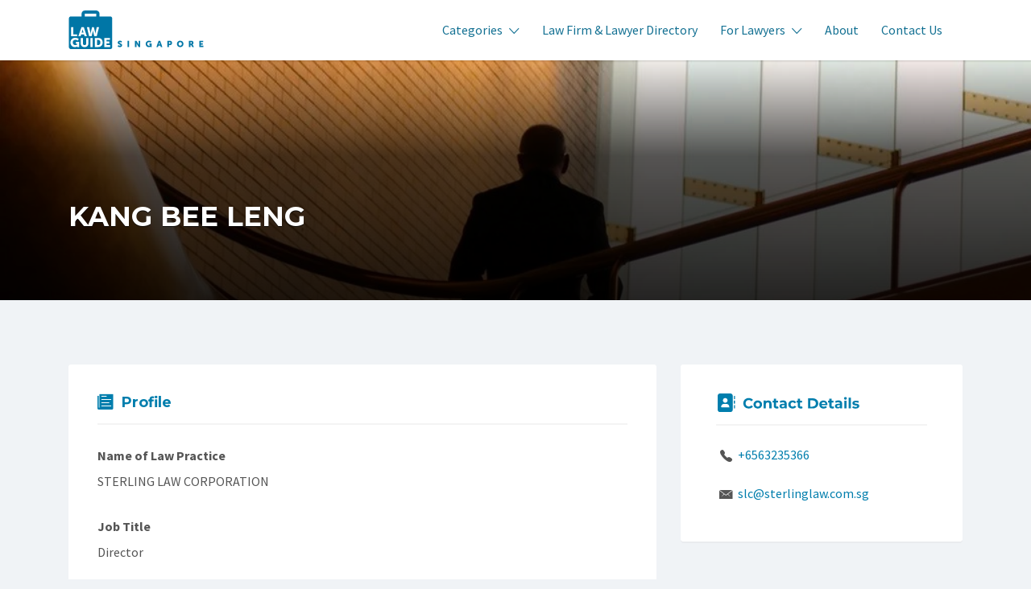

--- FILE ---
content_type: text/html; charset=UTF-8
request_url: https://www.lawguidesingapore.com/directory/lawyer/kang-bee-leng/
body_size: 27972
content:
<!DOCTYPE html>
<html lang="en-US">
<head>
	<meta charset="UTF-8">
	<meta name="viewport" content="width=device-width, initial-scale=1">

	<link rel="profile" href="https://gmpg.org/xfn/11">
	<link rel="pingback" href="https://www.lawguidesingapore.com/xmlrpc.php">
	
	<meta name='robots' content='index, follow, max-image-preview:large, max-snippet:-1, max-video-preview:-1' />

	<!-- This site is optimized with the Yoast SEO Premium plugin v26.7 (Yoast SEO v26.7) - https://yoast.com/wordpress/plugins/seo/ -->
	<title>KANG BEE LENG | Singapore Lawyer | LawGuide Singapore</title>
	<meta name="description" content="Search for Singapore lawyers and law firms using LawGuide Singapore&#039;s directory. Learn more and get in touch with KANG BEE LENG." />
	<link rel="canonical" href="https://www.lawguidesingapore.com/directory/lawyer/kang-bee-leng/" />
	<meta property="og:locale" content="en_US" />
	<meta property="og:type" content="article" />
	<meta property="og:title" content="KANG BEE LENG" />
	<meta property="og:description" content="Search for Singapore lawyers and law firms using LawGuide Singapore&#039;s directory. Learn more and get in touch with KANG BEE LENG." />
	<meta property="og:url" content="https://www.lawguidesingapore.com/directory/lawyer/kang-bee-leng/" />
	<meta property="og:site_name" content="LawGuide Singapore" />
	<meta property="article:publisher" content="https://www.facebook.com/lawguidesingapore" />
	<meta property="article:modified_time" content="2017-11-29T12:41:46+00:00" />
	<meta property="og:image" content="https://www.lawguidesingapore.com/wp-content/uploads/lawguide-singapore-lawyer-directory-1652.jpg" />
	<meta property="og:image:width" content="1024" />
	<meta property="og:image:height" content="768" />
	<meta property="og:image:type" content="image/jpeg" />
	<meta name="twitter:card" content="summary_large_image" />
	<meta name="twitter:site" content="@lawguidesg" />
	<script type="application/ld+json" class="yoast-schema-graph">{"@context":"https://schema.org","@graph":[{"@type":["WebPage","ProfilePage"],"@id":"https://www.lawguidesingapore.com/directory/lawyer/kang-bee-leng/","url":"https://www.lawguidesingapore.com/directory/lawyer/kang-bee-leng/","name":"KANG BEE LENG | Singapore Lawyer | LawGuide Singapore","isPartOf":{"@id":"https://www.lawguidesingapore.com/#website"},"primaryImageOfPage":{"@id":"https://www.lawguidesingapore.com/directory/lawyer/kang-bee-leng/#primaryimage"},"image":{"@id":"https://www.lawguidesingapore.com/directory/lawyer/kang-bee-leng/#primaryimage"},"thumbnailUrl":"https://www.lawguidesingapore.com/wp-content/uploads/lawguide-singapore-lawyer-directory-1652.jpg","datePublished":"2017-10-09T11:03:57+00:00","dateModified":"2017-11-29T12:41:46+00:00","description":"Search for Singapore lawyers and law firms using LawGuide Singapore's directory. Learn more and get in touch with KANG BEE LENG.","breadcrumb":{"@id":"https://www.lawguidesingapore.com/directory/lawyer/kang-bee-leng/#breadcrumb"},"inLanguage":"en-US","potentialAction":[{"@type":"ReadAction","target":["https://www.lawguidesingapore.com/directory/lawyer/kang-bee-leng/"]}]},{"@type":"ImageObject","inLanguage":"en-US","@id":"https://www.lawguidesingapore.com/directory/lawyer/kang-bee-leng/#primaryimage","url":"https://www.lawguidesingapore.com/wp-content/uploads/lawguide-singapore-lawyer-directory-1652.jpg","contentUrl":"https://www.lawguidesingapore.com/wp-content/uploads/lawguide-singapore-lawyer-directory-1652.jpg","width":1024,"height":768,"caption":"lawguide singapore - lawyer directory - KANG BEE LENG"},{"@type":"BreadcrumbList","@id":"https://www.lawguidesingapore.com/directory/lawyer/kang-bee-leng/#breadcrumb","itemListElement":[{"@type":"ListItem","position":1,"name":"Home","item":"https://www.lawguidesingapore.com/"},{"@type":"ListItem","position":2,"name":"Directory","item":"https://www.lawguidesingapore.com/directory/"},{"@type":"ListItem","position":3,"name":"KANG BEE LENG"}]},{"@type":"WebSite","@id":"https://www.lawguidesingapore.com/#website","url":"https://www.lawguidesingapore.com/","name":"LawGuide Singapore","description":"Your Everyday Guide to Singapore Law and Lawyers","publisher":{"@id":"https://www.lawguidesingapore.com/#organization"},"potentialAction":[{"@type":"SearchAction","target":{"@type":"EntryPoint","urlTemplate":"https://www.lawguidesingapore.com/?s={search_term_string}"},"query-input":{"@type":"PropertyValueSpecification","valueRequired":true,"valueName":"search_term_string"}}],"inLanguage":"en-US"},{"@type":"Organization","@id":"https://www.lawguidesingapore.com/#organization","name":"LawGuide Singapore Pte Ltd","url":"https://www.lawguidesingapore.com/","logo":{"@type":"ImageObject","inLanguage":"en-US","@id":"https://www.lawguidesingapore.com/#/schema/logo/image/","url":"","contentUrl":"","caption":"LawGuide Singapore Pte Ltd"},"image":{"@id":"https://www.lawguidesingapore.com/#/schema/logo/image/"},"sameAs":["https://www.facebook.com/lawguidesingapore","https://x.com/lawguidesg","https://www.instagram.com/lawguidesingapore/","https://www.linkedin.com/company/13353181/","https://www.youtube.com/lawguidesingapore"],"mainEntityOfPage":{"@id":"https://www.lawguidesingapore.com/directory/lawyer/kang-bee-leng/"}}]}</script>
	<!-- / Yoast SEO Premium plugin. -->


<link rel='dns-prefetch' href='//www.google.com' />
<link rel='dns-prefetch' href='//www.googletagmanager.com' />
<link rel='dns-prefetch' href='//stats.wp.com' />
<link rel='dns-prefetch' href='//fonts.googleapis.com' />
<link rel='dns-prefetch' href='//pagead2.googlesyndication.com' />
<link rel="alternate" type="application/rss+xml" title="LawGuide Singapore &raquo; Feed" href="https://www.lawguidesingapore.com/feed/" />
<link rel="alternate" type="application/rss+xml" title="LawGuide Singapore &raquo; Comments Feed" href="https://www.lawguidesingapore.com/comments/feed/" />
<link rel="alternate" type="application/rss+xml" title="LawGuide Singapore &raquo; KANG BEE LENG Comments Feed" href="https://www.lawguidesingapore.com/directory/lawyer/kang-bee-leng/feed/" />
<link rel="alternate" title="oEmbed (JSON)" type="application/json+oembed" href="https://www.lawguidesingapore.com/wp-json/oembed/1.0/embed?url=https%3A%2F%2Fwww.lawguidesingapore.com%2Fdirectory%2Flawyer%2Fkang-bee-leng%2F" />
<link rel="alternate" title="oEmbed (XML)" type="text/xml+oembed" href="https://www.lawguidesingapore.com/wp-json/oembed/1.0/embed?url=https%3A%2F%2Fwww.lawguidesingapore.com%2Fdirectory%2Flawyer%2Fkang-bee-leng%2F&#038;format=xml" />
<style id='wp-img-auto-sizes-contain-inline-css' type='text/css'>
img:is([sizes=auto i],[sizes^="auto," i]){contain-intrinsic-size:3000px 1500px}
/*# sourceURL=wp-img-auto-sizes-contain-inline-css */
</style>

<style id='wp-emoji-styles-inline-css' type='text/css'>

	img.wp-smiley, img.emoji {
		display: inline !important;
		border: none !important;
		box-shadow: none !important;
		height: 1em !important;
		width: 1em !important;
		margin: 0 0.07em !important;
		vertical-align: -0.1em !important;
		background: none !important;
		padding: 0 !important;
	}
/*# sourceURL=wp-emoji-styles-inline-css */
</style>
<link rel='stylesheet' id='wp-block-library-css' href='https://www.lawguidesingapore.com/wp-includes/css/dist/block-library/style.min.css?ver=6a7bc4739f66ac1a78ab9a0fbccab261' type='text/css' media='all' />
<style id='classic-theme-styles-inline-css' type='text/css'>
/*! This file is auto-generated */
.wp-block-button__link{color:#fff;background-color:#32373c;border-radius:9999px;box-shadow:none;text-decoration:none;padding:calc(.667em + 2px) calc(1.333em + 2px);font-size:1.125em}.wp-block-file__button{background:#32373c;color:#fff;text-decoration:none}
/*# sourceURL=/wp-includes/css/classic-themes.min.css */
</style>
<style id='safe-svg-svg-icon-style-inline-css' type='text/css'>
.safe-svg-cover{text-align:center}.safe-svg-cover .safe-svg-inside{display:inline-block;max-width:100%}.safe-svg-cover svg{fill:currentColor;height:100%;max-height:100%;max-width:100%;width:100%}

/*# sourceURL=https://www.lawguidesingapore.com/wp-content/plugins/safe-svg/dist/safe-svg-block-frontend.css */
</style>
<link rel='stylesheet' id='mediaelement-css' href='https://www.lawguidesingapore.com/wp-includes/js/mediaelement/mediaelementplayer-legacy.min.css?ver=4.2.17' type='text/css' media='all' />
<link rel='stylesheet' id='wp-mediaelement-css' href='https://www.lawguidesingapore.com/wp-includes/js/mediaelement/wp-mediaelement.min.css?ver=6a7bc4739f66ac1a78ab9a0fbccab261' type='text/css' media='all' />
<style id='jetpack-sharing-buttons-style-inline-css' type='text/css'>
.jetpack-sharing-buttons__services-list{display:flex;flex-direction:row;flex-wrap:wrap;gap:0;list-style-type:none;margin:5px;padding:0}.jetpack-sharing-buttons__services-list.has-small-icon-size{font-size:12px}.jetpack-sharing-buttons__services-list.has-normal-icon-size{font-size:16px}.jetpack-sharing-buttons__services-list.has-large-icon-size{font-size:24px}.jetpack-sharing-buttons__services-list.has-huge-icon-size{font-size:36px}@media print{.jetpack-sharing-buttons__services-list{display:none!important}}.editor-styles-wrapper .wp-block-jetpack-sharing-buttons{gap:0;padding-inline-start:0}ul.jetpack-sharing-buttons__services-list.has-background{padding:1.25em 2.375em}
/*# sourceURL=https://www.lawguidesingapore.com/wp-content/plugins/jetpack/_inc/blocks/sharing-buttons/view.css */
</style>
<style id='global-styles-inline-css' type='text/css'>
:root{--wp--preset--aspect-ratio--square: 1;--wp--preset--aspect-ratio--4-3: 4/3;--wp--preset--aspect-ratio--3-4: 3/4;--wp--preset--aspect-ratio--3-2: 3/2;--wp--preset--aspect-ratio--2-3: 2/3;--wp--preset--aspect-ratio--16-9: 16/9;--wp--preset--aspect-ratio--9-16: 9/16;--wp--preset--color--black: #000000;--wp--preset--color--cyan-bluish-gray: #abb8c3;--wp--preset--color--white: #ffffff;--wp--preset--color--pale-pink: #f78da7;--wp--preset--color--vivid-red: #cf2e2e;--wp--preset--color--luminous-vivid-orange: #ff6900;--wp--preset--color--luminous-vivid-amber: #fcb900;--wp--preset--color--light-green-cyan: #7bdcb5;--wp--preset--color--vivid-green-cyan: #00d084;--wp--preset--color--pale-cyan-blue: #8ed1fc;--wp--preset--color--vivid-cyan-blue: #0693e3;--wp--preset--color--vivid-purple: #9b51e0;--wp--preset--gradient--vivid-cyan-blue-to-vivid-purple: linear-gradient(135deg,rgb(6,147,227) 0%,rgb(155,81,224) 100%);--wp--preset--gradient--light-green-cyan-to-vivid-green-cyan: linear-gradient(135deg,rgb(122,220,180) 0%,rgb(0,208,130) 100%);--wp--preset--gradient--luminous-vivid-amber-to-luminous-vivid-orange: linear-gradient(135deg,rgb(252,185,0) 0%,rgb(255,105,0) 100%);--wp--preset--gradient--luminous-vivid-orange-to-vivid-red: linear-gradient(135deg,rgb(255,105,0) 0%,rgb(207,46,46) 100%);--wp--preset--gradient--very-light-gray-to-cyan-bluish-gray: linear-gradient(135deg,rgb(238,238,238) 0%,rgb(169,184,195) 100%);--wp--preset--gradient--cool-to-warm-spectrum: linear-gradient(135deg,rgb(74,234,220) 0%,rgb(151,120,209) 20%,rgb(207,42,186) 40%,rgb(238,44,130) 60%,rgb(251,105,98) 80%,rgb(254,248,76) 100%);--wp--preset--gradient--blush-light-purple: linear-gradient(135deg,rgb(255,206,236) 0%,rgb(152,150,240) 100%);--wp--preset--gradient--blush-bordeaux: linear-gradient(135deg,rgb(254,205,165) 0%,rgb(254,45,45) 50%,rgb(107,0,62) 100%);--wp--preset--gradient--luminous-dusk: linear-gradient(135deg,rgb(255,203,112) 0%,rgb(199,81,192) 50%,rgb(65,88,208) 100%);--wp--preset--gradient--pale-ocean: linear-gradient(135deg,rgb(255,245,203) 0%,rgb(182,227,212) 50%,rgb(51,167,181) 100%);--wp--preset--gradient--electric-grass: linear-gradient(135deg,rgb(202,248,128) 0%,rgb(113,206,126) 100%);--wp--preset--gradient--midnight: linear-gradient(135deg,rgb(2,3,129) 0%,rgb(40,116,252) 100%);--wp--preset--font-size--small: 13px;--wp--preset--font-size--medium: 20px;--wp--preset--font-size--large: 36px;--wp--preset--font-size--x-large: 42px;--wp--preset--spacing--20: 0.44rem;--wp--preset--spacing--30: 0.67rem;--wp--preset--spacing--40: 1rem;--wp--preset--spacing--50: 1.5rem;--wp--preset--spacing--60: 2.25rem;--wp--preset--spacing--70: 3.38rem;--wp--preset--spacing--80: 5.06rem;--wp--preset--shadow--natural: 6px 6px 9px rgba(0, 0, 0, 0.2);--wp--preset--shadow--deep: 12px 12px 50px rgba(0, 0, 0, 0.4);--wp--preset--shadow--sharp: 6px 6px 0px rgba(0, 0, 0, 0.2);--wp--preset--shadow--outlined: 6px 6px 0px -3px rgb(255, 255, 255), 6px 6px rgb(0, 0, 0);--wp--preset--shadow--crisp: 6px 6px 0px rgb(0, 0, 0);}:where(.is-layout-flex){gap: 0.5em;}:where(.is-layout-grid){gap: 0.5em;}body .is-layout-flex{display: flex;}.is-layout-flex{flex-wrap: wrap;align-items: center;}.is-layout-flex > :is(*, div){margin: 0;}body .is-layout-grid{display: grid;}.is-layout-grid > :is(*, div){margin: 0;}:where(.wp-block-columns.is-layout-flex){gap: 2em;}:where(.wp-block-columns.is-layout-grid){gap: 2em;}:where(.wp-block-post-template.is-layout-flex){gap: 1.25em;}:where(.wp-block-post-template.is-layout-grid){gap: 1.25em;}.has-black-color{color: var(--wp--preset--color--black) !important;}.has-cyan-bluish-gray-color{color: var(--wp--preset--color--cyan-bluish-gray) !important;}.has-white-color{color: var(--wp--preset--color--white) !important;}.has-pale-pink-color{color: var(--wp--preset--color--pale-pink) !important;}.has-vivid-red-color{color: var(--wp--preset--color--vivid-red) !important;}.has-luminous-vivid-orange-color{color: var(--wp--preset--color--luminous-vivid-orange) !important;}.has-luminous-vivid-amber-color{color: var(--wp--preset--color--luminous-vivid-amber) !important;}.has-light-green-cyan-color{color: var(--wp--preset--color--light-green-cyan) !important;}.has-vivid-green-cyan-color{color: var(--wp--preset--color--vivid-green-cyan) !important;}.has-pale-cyan-blue-color{color: var(--wp--preset--color--pale-cyan-blue) !important;}.has-vivid-cyan-blue-color{color: var(--wp--preset--color--vivid-cyan-blue) !important;}.has-vivid-purple-color{color: var(--wp--preset--color--vivid-purple) !important;}.has-black-background-color{background-color: var(--wp--preset--color--black) !important;}.has-cyan-bluish-gray-background-color{background-color: var(--wp--preset--color--cyan-bluish-gray) !important;}.has-white-background-color{background-color: var(--wp--preset--color--white) !important;}.has-pale-pink-background-color{background-color: var(--wp--preset--color--pale-pink) !important;}.has-vivid-red-background-color{background-color: var(--wp--preset--color--vivid-red) !important;}.has-luminous-vivid-orange-background-color{background-color: var(--wp--preset--color--luminous-vivid-orange) !important;}.has-luminous-vivid-amber-background-color{background-color: var(--wp--preset--color--luminous-vivid-amber) !important;}.has-light-green-cyan-background-color{background-color: var(--wp--preset--color--light-green-cyan) !important;}.has-vivid-green-cyan-background-color{background-color: var(--wp--preset--color--vivid-green-cyan) !important;}.has-pale-cyan-blue-background-color{background-color: var(--wp--preset--color--pale-cyan-blue) !important;}.has-vivid-cyan-blue-background-color{background-color: var(--wp--preset--color--vivid-cyan-blue) !important;}.has-vivid-purple-background-color{background-color: var(--wp--preset--color--vivid-purple) !important;}.has-black-border-color{border-color: var(--wp--preset--color--black) !important;}.has-cyan-bluish-gray-border-color{border-color: var(--wp--preset--color--cyan-bluish-gray) !important;}.has-white-border-color{border-color: var(--wp--preset--color--white) !important;}.has-pale-pink-border-color{border-color: var(--wp--preset--color--pale-pink) !important;}.has-vivid-red-border-color{border-color: var(--wp--preset--color--vivid-red) !important;}.has-luminous-vivid-orange-border-color{border-color: var(--wp--preset--color--luminous-vivid-orange) !important;}.has-luminous-vivid-amber-border-color{border-color: var(--wp--preset--color--luminous-vivid-amber) !important;}.has-light-green-cyan-border-color{border-color: var(--wp--preset--color--light-green-cyan) !important;}.has-vivid-green-cyan-border-color{border-color: var(--wp--preset--color--vivid-green-cyan) !important;}.has-pale-cyan-blue-border-color{border-color: var(--wp--preset--color--pale-cyan-blue) !important;}.has-vivid-cyan-blue-border-color{border-color: var(--wp--preset--color--vivid-cyan-blue) !important;}.has-vivid-purple-border-color{border-color: var(--wp--preset--color--vivid-purple) !important;}.has-vivid-cyan-blue-to-vivid-purple-gradient-background{background: var(--wp--preset--gradient--vivid-cyan-blue-to-vivid-purple) !important;}.has-light-green-cyan-to-vivid-green-cyan-gradient-background{background: var(--wp--preset--gradient--light-green-cyan-to-vivid-green-cyan) !important;}.has-luminous-vivid-amber-to-luminous-vivid-orange-gradient-background{background: var(--wp--preset--gradient--luminous-vivid-amber-to-luminous-vivid-orange) !important;}.has-luminous-vivid-orange-to-vivid-red-gradient-background{background: var(--wp--preset--gradient--luminous-vivid-orange-to-vivid-red) !important;}.has-very-light-gray-to-cyan-bluish-gray-gradient-background{background: var(--wp--preset--gradient--very-light-gray-to-cyan-bluish-gray) !important;}.has-cool-to-warm-spectrum-gradient-background{background: var(--wp--preset--gradient--cool-to-warm-spectrum) !important;}.has-blush-light-purple-gradient-background{background: var(--wp--preset--gradient--blush-light-purple) !important;}.has-blush-bordeaux-gradient-background{background: var(--wp--preset--gradient--blush-bordeaux) !important;}.has-luminous-dusk-gradient-background{background: var(--wp--preset--gradient--luminous-dusk) !important;}.has-pale-ocean-gradient-background{background: var(--wp--preset--gradient--pale-ocean) !important;}.has-electric-grass-gradient-background{background: var(--wp--preset--gradient--electric-grass) !important;}.has-midnight-gradient-background{background: var(--wp--preset--gradient--midnight) !important;}.has-small-font-size{font-size: var(--wp--preset--font-size--small) !important;}.has-medium-font-size{font-size: var(--wp--preset--font-size--medium) !important;}.has-large-font-size{font-size: var(--wp--preset--font-size--large) !important;}.has-x-large-font-size{font-size: var(--wp--preset--font-size--x-large) !important;}
:where(.wp-block-post-template.is-layout-flex){gap: 1.25em;}:where(.wp-block-post-template.is-layout-grid){gap: 1.25em;}
:where(.wp-block-term-template.is-layout-flex){gap: 1.25em;}:where(.wp-block-term-template.is-layout-grid){gap: 1.25em;}
:where(.wp-block-columns.is-layout-flex){gap: 2em;}:where(.wp-block-columns.is-layout-grid){gap: 2em;}
:root :where(.wp-block-pullquote){font-size: 1.5em;line-height: 1.6;}
/*# sourceURL=global-styles-inline-css */
</style>
<link rel='stylesheet' id='woocommerce-layout-css' href='https://www.lawguidesingapore.com/wp-content/plugins/woocommerce/assets/css/woocommerce-layout.css?ver=10.3.6' type='text/css' media='all' />
<style id='woocommerce-layout-inline-css' type='text/css'>

	.infinite-scroll .woocommerce-pagination {
		display: none;
	}
/*# sourceURL=woocommerce-layout-inline-css */
</style>
<link rel='stylesheet' id='woocommerce-smallscreen-css' href='https://www.lawguidesingapore.com/wp-content/plugins/woocommerce/assets/css/woocommerce-smallscreen.css?ver=10.3.6' type='text/css' media='only screen and (max-width: 768px)' />
<style id='woocommerce-inline-inline-css' type='text/css'>
.woocommerce form .form-row .required { visibility: visible; }
/*# sourceURL=woocommerce-inline-inline-css */
</style>
<link rel='stylesheet' id='select2-css' href='https://www.lawguidesingapore.com/wp-content/plugins/woocommerce/assets/css/select2.css?ver=10.3.6' type='text/css' media='all' />
<link rel='stylesheet' id='ppress-frontend-css' href='https://www.lawguidesingapore.com/wp-content/plugins/wp-user-avatar/assets/css/frontend.min.css?ver=4.16.8' type='text/css' media='all' />
<link rel='stylesheet' id='ppress-flatpickr-css' href='https://www.lawguidesingapore.com/wp-content/plugins/wp-user-avatar/assets/flatpickr/flatpickr.min.css?ver=4.16.8' type='text/css' media='all' />
<link rel='stylesheet' id='ppress-select2-css' href='https://www.lawguidesingapore.com/wp-content/plugins/wp-user-avatar/assets/select2/select2.min.css?ver=6a7bc4739f66ac1a78ab9a0fbccab261' type='text/css' media='all' />
<link rel='stylesheet' id='ivory-search-styles-css' href='https://www.lawguidesingapore.com/wp-content/plugins/add-search-to-menu/public/css/ivory-search.min.css?ver=5.5.12' type='text/css' media='all' />
<link rel='stylesheet' id='if-menu-site-css-css' href='https://www.lawguidesingapore.com/wp-content/plugins/if-menu/assets/if-menu-site.css?ver=6a7bc4739f66ac1a78ab9a0fbccab261' type='text/css' media='all' />
<link rel='stylesheet' id='wpjlt-front-css' href='https://www.lawguidesingapore.com/wp-content/plugins/wp-job-manager-listing-labels-1.1.0/assets/style.css?ver=1.1.0' type='text/css' media='all' />
<link rel='stylesheet' id='brands-styles-css' href='https://www.lawguidesingapore.com/wp-content/plugins/woocommerce/assets/css/brands.css?ver=10.3.6' type='text/css' media='all' />
<link crossorigin="anonymous" rel='stylesheet' id='listify-fonts-css' href='//fonts.googleapis.com/css?family=Source+Sans+Pro%3Aregular%2Citalic%2C700%7CMontserrat%3Aregular%2Citalic%2C700&#038;ver=3.2.8#038;subset=latin' type='text/css' media='all' />
<link rel='stylesheet' id='listify-css' href='https://www.lawguidesingapore.com/wp-content/themes/listify/css/style.min.css?ver=3.2.8' type='text/css' media='all' />
<style id='listify-inline-css' type='text/css'>
.as-seen-on{background-color:;}html,.listify-lite-skin .mfp-inline-holder .mfp-content .popup{background-color:#f0f3f6;}.listify-lite-skin .content-box.content-box-wrapper .content-box-inner{background-color:#f0f3f6;}.nav-menu.tertiary li.is-active a:before,.nav-menu.tertiary li.current-menu-item a:before{border-bottom-color:#f0f3f6;}.site-branding .site-title,.site-branding .site-description,.site-header-minimal .site-title,.site-header-minimal .site-description{display:none;}input,textarea,input[type=checkbox],input[type=radio],.site select,.facetwp-facet .facetwp-checkbox:before,.filter_by_tag a:before,.search-choice-close,.widget_layered_nav li a:before,.site-main .content-box select,.site-main .widget select,.site-main .job_listings select,.mfp-content select,body .chosen-container-single .chosen-single,body .chosen-container-multi .chosen-choices li.search-field input[type=text],.select2.select2-container .select2-choice,.select2.select2-container--default .select2-selection--single,.select2.select2-container--default .select2-selection--multiple,.select2-container.select2-container--default .select2-search--dropdown .select2-search__field,.select2-container .select2-dropdown,.facetwp-facet.facetwp-type-fselect .fs-label-wrap,body .chosen-container .chosen-drop,body .chosen-container-single .chosen-search input[type=text],body .chosen-container-single .chosen-search input[type=text]:focus, 
					.listify-lite-skin.tax-job_listing_category.borders-overwrite .select2.select2-container--default .select2-selection--single,
					.listify-lite-skin.borders-overwrite .job-manager-filter-wrapper .job-manager-filter{color:#777777;border-color:#ebeef1;background-color:#f3f6f9;}.listify-lite-skin.borders-overwrite .content-box-wrapper .woocommerce form .input-text,
					.listify-lite-skin.borders-overwrite .job-manager-form .input-text,
					.listify-lite-skin.borders-overwrite .wp-block-search.wp-block-search__button-outside .wp-block-search__input,
					.listify-lite-skin.borders-overwrite .comment-respond .comment-form p textarea#comment,
					.listify-lite-skin.borders-overwrite .comment-respond .comment-form p.comment-form-comment input,
					.listify-lite-skin.borders-overwrite .comment-respond .comment-form p.comment-form-author input,
					.listify-lite-skin.borders-overwrite .comment-respond .comment-form p.comment-form-email input,
					.listify-lite-skin.borders-overwrite .comment-respond .comment-form p.comment-form-url input,
					.listify-lite-skin.borders-overwrite .page .fieldset-type-term-select .select2-selection,
					.listify-lite-skin.borders-overwrite .page .woocommerce .select2-selection ,
					.listify-lite-skin.borders-overwrite .page .fieldset-type-term-multiselect .select2-selection,
					.listify-lite-skin.borders-overwrite #wp-job_description-editor-container,
					.listify-lite-skin.borders-overwrite .search_jobs input,
					.listify-lite-skin.borders-overwrite .homepage-cover .job_search_form .search_jobs>div.search_keywords input,
					.listify-lite-skin.borders-overwrite .homepage-cover .job_search_form .search_jobs>div.search_location input,
					.listify-lite-skin.borders-overwrite .job-manager-filter-wrapper .job-manager-filter,
					.listify-lite-skin.borders-overwrite .job_filters--boxless .select2-selection--single,
					.listify-lite-skin.borders-overwrite .fieldset-type-term-select .select2-selection, 
					.listify-lite-skin.borders-overwrite .fieldset-type-term-multiselect .select2-selection.select2-selection--multiple,
					.listify-lite-skin.borders-overwrite article.content-box-wrapper.no-results .search-form input,
					.listify-lite-skin.borders-overwrite .homepage-cover .job_search_form .select2.select2-container--default .select2-selection--single,
					.listify-lite-skin.borders-overwrite .select2.select2-container--default .select2-selection--single .select2-selection__rendered,.listify-lite-skin.borders-overwrite .search_jobs input,
					.listify-lite-skin.borders-overwrite .job-manager-form .input-text,
					.listify-lite-skin.borders-overwrite .page .fieldset-type-term-select .select2-selection,
					.listify-lite-skin.borders-overwrite .page .fieldset-type-term-multiselect .select2-selection,
					.listify-lite-skin.borders-overwrite .page .job-manager-form .fieldset-type-business-hours,
					.listify-lite-skin.borders-overwrite #wp-job_description-editor-container,
					.listify-lite-skin.borders-overwrite .page .woocommerce .select2-selection{border-color:#ebeef1;color:#777777;}.wp-editor-container,.mce-tinymce.mce-container{border-color:#ebeef1;}input[type=checkbox]:checked:before,.facetwp-facet .facetwp-checkbox.checked:after,.facetwp-facet .facetwp-link.checked,.facetwp-facet.facetwp-type-fselect .fs-option{color:#777777;}.facetwp-facet.facetwp-type-fselect .fs-arrow{border-top-color:#777777;}input:focus,textarea:focus,.select2.select2-container--default .select2-selection--single .select2-selection__rendered,.listify-lite-skin .homepage-cover .job_search_form .search_keywords input#search_keywords:focus,.listify-lite-skin .homepage-cover .job_search_form .search_location input#search_location:focus,.select2.select2-container--default .select2-selection--single .select2-selection__rendered:focus{background-color:#fdffff;}.wc-social-login-divider span:after,.wc-social-login-divider span:before{background-color:#ebeef1;}.listing-cover,.entry-cover,.homepage-cover.page-cover,.list-cover{background-color:#e6e9ec;}body,.listify_widget_panel_listing_tags .tag,.entry-cover.no-image,.entry-cover.no-image a,.listing-cover.no-image,.listing-cover.no-image a:not(.button),.content-pagination .page-numbers,.facetwp-pager .facetwp-page,.js-toggle-area-trigger,.job-dashboard-actions a,.job-manager-bookmark-actions a,body.fixed-map .site-footer,body.fixed-map .site-footer a,.homepage-cover .job_search_form .select:after,.tabbed-listings-tabs a,.archive-job_listing-toggle,.job-manager-form fieldset.fieldset-job_hours,.filter_by_tag a,a.upload-images,a.upload-images span,.woocommerce-tabs .tabs a,.cluster-overlay a,.map-marker-info,.map-marker-info a,.archive-job_listing-layout.button.active,.entry-title--grid a,.entry-read-more,.listing-by-term-title a,.map-widget-sections a,.select2-default,.select2-container .select2-choice,.select2-container-multi .select2-choices .select2-search-choice,.no-image .listing-stars--single .listing-star,.pm-column a,.astoundify-favorites-tab,.listify-lite-skin .button.button-small,.listify-lite-skin .woocommerce .payment_box p,
					.listify-lite-skin.job-manager-archive .site-title a,
					.listify-lite-skin.job-manager-archive .nav-menu.primary .menu li a,
					.listify-lite-skin.job-manager-archive .nav-menu.primary li:before,
					.listify-lite-skin.job-manager-archive .nav-menu.primary li:after,
					.listify-lite-skin.job-manager-archive .nav-menu.primary a:before,
					.listify-lite-skin.job-manager-archive .nav-menu.primary a:after ,
					.listify-lite-skin.tax-job_listing_category .site-title a,
					.listify-lite-skin.tax-job_listing_category .nav-menu.primary .menu li a,
					.listify-lite-skin.tax-job_listing_category .nav-menu.primary li:before,
					.listify-lite-skin.tax-job_listing_category .nav-menu.primary li:after,
					.listify-lite-skin.tax-job_listing_category .nav-menu.primary a:before,
					.listify-lite-skin.tax-job_listing_category .nav-menu.primary a:after,
					.listify-lite-skin .bg-scrolling .primary-header-inner .secondary.nav-menu li a,
					.listify-lite-skin .bg-scrolling .primary-header-inner .secondary.nav-menu li:before, 
					.listify-lite-skin .bg-scrolling .nav-menu-container li a,.listify-lite-skin .content-box-wrapper .woocommerce form .input-text:focus,
					.listify-lite-skin .bg-scrolling .nav-menu-container a:before,
					.listify-lite-skin .bg-scrolling .nav-menu-container li:before,
					.listify-lite-skin .bg-scrolling .nav-menu-container li:after,
					.listify-lite-skin .bg-scrolling h2 a,.listify-lite-skin #listify_call_to_action-1.call-to-action,.listify-lite-skin .cta-title,.listify-lite-skin #listify_call_to_action-1 .cta-description p,.listify-lite-skin #listify_call_to_action-1 .cta-subtext,.listify-lite-skin .callout-feature-content a.button,.luminex .main-heading-content p,.luminex .job_listing-directions,.luminex .listing-email,.luminex .job_listing-phone,.luminex .job_listing-location,.luminex .title_stars_content .listing-stars,.luminex .sidebar_recent_posts .recent_post_para_text p,.luminex .category_warp .category_content a,.luminex .entry-meta a,.luminex .listify_widget_panel_wcpl_pricing_table .home-widget-description,.luminex .job-packages .job-package-price .amount_text{color:#555555;}.no-image .astoundify-favorites-icon svg{fill:#555555;}.comment-meta a,.commentlist a.comment-ago,div:not(.no-image) .star-rating:before,div:not(.no-image) .stars span a:before,.job_listing-author-descriptor,.entry-meta,.entry-meta a,.home-widget-description,.listings-by-term-content .job_listing-rating-count,.listings-by-term-more a,.search-form .search-submit:before,.mfp-content .mfp-close:before,div:not(.job-package-price) .woocommerce .amount,.woocommerce .quantity,.showing_jobs,.account-sign-in,.archive-job_listing-layout.button{color:#787878;}.social-profiles a,.listing-gallery-nav .slick-dots li button:before{background-color:#787878;}.listify-lite-skin .explore-button:hover,
					.listify-lite-skin .update_results:hover,
					.listify-lite-skin .update_results_override:hover,
					.listify-lite-skin .entry-footer .button-small:hover,
					.listify-lite-skin .button:hover,
					.listify-lite-skin .submit:hover,
					.listify-lite-skin .listify_widget_feature_callout .callout-feature-content .button{box-shadow:6px 6px 0 0 #555555;}a,.single-job_listing .widget a:not(.button),.listify_widget_panel_listing_content a,.luminex .luminex_breadcrum a,.category_warp .category_content a:hover,.luminex .favorites-filter .favorite-filter-btn.active,.luminex .favorites-filter .favorite-filter-btn:hover,.luminex .astoundify-favorite-actions a:hover{color:#007ead;}a:active,a:hover,.primary-header .current-account-toggle .sub-menu a{color:#006594;}.search-overlay,.primary-header,.callout-feature-content a.button{background-color:#ffffff;}.primary.nav-menu .current-cart .current-cart-count{border-color:#ffffff;}.primary-header{box-shadow:2px 0 3px rgba(0, 0, 0, 0.3);}.nav-menu a,.nav-menu li:before,.nav-menu li:after,.nav-menu a:before,.nav-menu a:after{color:#ffffff;}.nav-menu ul a,.nav-menu.primary ul ul a,.nav-menu.primary ul ul li:before,.nav-menu.primary ul ul li:after{color:#555555;}.main-navigation{background-color:#ffffff;}.navigation-bar-toggle,.search-overlay-toggle{color:#007ead;}.tertiary-navigation{background-color:#ffffff;}.tertiary-navigation .navigation-bar-toggle{color:#007ead;}.listify_widget_panel_listing_tags .tag.active:before,.job-package-includes li:before,.woocommerce-tabs .tabs .active a,body:not(.facetwp) .locate-me:before,.woocommerce .quantity input[type="button"],.astoundify-favorites-tab--active,.astoundify-favorites-tab--active:focus,.astoundify-favorites-tab--active:hover,.listify-lite-skin .content-area .content-box-inner h3:before,.listify-lite-skin .widget_block  a:hover,.listify-lite-skin .job-manager-form small,.listify-lite-skin thead,.listify-lite-skin #job-manager-job-dashboard .job-manager-jobs .job-dashboard-actions a,.listify-lite-skin .woocommerce legend,.listify-lite-skin .woocommerce-breadcrumb,.listify-lite-skin .woocommerce-MyAccount-content h3 ,.listify-lite-skin .woocommerce form  .required,.listify-lite-skin .listify_widget_panel_wcpl_pricing_table .job-package-price,.listify-lite-skin .listify_widget_taxonomy_image_grid h2.home-widget-title span,.listify-lite-skin .listify_widget_recent_listings h2.home-widget-title span,
					.listify-lite-skin .listify_widget_features h2.home-widget-title span,
					.listify-lite-skin .listify_widget_recent_posts h2.home-widget-title span,.luminex .hero_content h2 span,.luminex .about-more-section .accordian_top_title h1,.luminex .main-heading-content .home-widget-title,.luminex ul.how-it-work-list li.list-item::before,.luminex .listify_widget_recent_posts .home-widget-section-title h2,.luminex .recently-viewed-jobs .sub_title h4,.luminex .popular-listing-section .popular_listing_content h4,.luminex .listify_widget_tabbed_listings .home-widget-description,.luminex .listify_widget_taxonomy_image_grid .home-widget-description,.luminex .luminex_breadcrum,.luminex.page-template-template-widgetized .page-cover p,.luminex .job-packages .job-package-tag__text,.luminex .nav-menu .menu li:hover a,.luminex .job_listing_main_content .listing-pricing h5,.luminex .listify_widget_tabbed_listings .content-box .listing-pricing h5,.luminex .recently-viewed-jobs .content-box .listing-pricing h5,.luminex .woocommerce-pagination li:hover a,.luminex .woocommerce-pagination li:hover span,.luminex .job-manager-pagination li:hover a,.luminex .job-manager-pagination li:hover span,.luminex #listify-login-popup h2,.luminex  .luminex_login_form h2,.luminex.woocommerce-account .content-box-inner .woocommerce h2,.luminex .popup .content-box-wrapper .content-box-inner .woocommerce h2{color:#77c04b;}input[type="button"].facetwp-reset:hover,input[type="button"].facetwp-reset:focus,.tabbed-listings-tabs a:hover,.tabbed-listings-tabs a.active,.archive-job_listing-toggle.active,body:not(.facetwp) .locate-me:hover:before,.listify-lite-skin .entry-meta .entry-author a,.listify-lite-skin  .showing_jobs .rss_link,
					.listify-lite-skin .entry-meta .entry-comments:before,
					.listify-lite-skin .entry-meta .entry-comments a,
					.listify-lite-skin .entry-meta .entry-date,
					.listify-lite-skin .comment-stars,
					.listify-lite-skin .comment-content .author b{color:#549d28;}input[type="button"],input[type="reset"],input[type="submit"],.button,.facetwp-type-slider .noUi-connect,.ui-slider .ui-slider-range,.listing-owner,.comment-rating,.job_listing-rating-average,.map-marker.active:after,.cluster,.widget_calendar tbody a,.load_more_jobs,.listify-badge,.listing-featured-badge,.job_listing-recently_viewed_badge.active h4,button.update_results,button.update_results_override,.select2-container.select2-container--default .select2-results__option--highlighted[aria-selected],.astoundify-favorites-submit-field button,.listify-lite-skin .fieldset-type-term-multiselect .select2-selection li.select2-selection__choice,.listify-lite-skin .main-navigation,.listify-lite-skin .explore-button,
					.listify-lite-skin .wp-block-search__button,.listify-lite-skin .tertiary-navigation,.listify-lite-skin .widget-area--listing-sidebar ul.social-profiles li a,.listify-lite-skin div.mce-toolbar-grp,.listify-lite-skin .ui-slider, .listify-lite-skin .ui-slider-range,.listify-lite-skin .search-radius-slider .noUi-target, .listify-lite-skin .payment_methods li,.listify-lite-skin .mce-content-body,.listify-lite-skin div.mce-toolbar-grp,.luminex .tabbed-listings-tabs a.active:before,.luminex .listify_widget_recent_posts .blog-archive .entry-footer a,.luminex .job-packages li.job-package:hover .job-package-purchase a,.luminex .comment_main_content a.comment-reply-link,.luminex .comment_main_content a.comment-edit-link{background-color:#77c04b;}input[type="button"]:hover,input[type="button"]:focus,input[type="reset"]:hover,input[type="reset"]:focus,input[type="submit"]:hover,input[type="submit"]:focus,.button:hover,.button:focus,::selection,button.update_results:hover,button.update_results.refreshing,button.update_results_override:hover,button.update_results_override.refreshing,.load_more_jobs:hover,.astoundify-favorites-submit-field button:hover,.listify-lite-skin .main-navigation,.listify-lite-skin .fieldset-type-term-multiselect .select2-selection li.select2-selection__choice,.listify-lite-skin .tertiary-navigation,.listify-lite-skin .widget-area--listing-sidebar ul.social-profiles li a{background-color:#72bb46;}::-moz-selection{background-color:#72bb46;}.tabbed-listings-tabs a:hover,.tabbed-listings-tabs a.active,.archive-job_listing-toggle.active,li.job-package:hover,.job_listing_packages ul.job_packages li:not(.package-section):hover,.facetwp-type-slider .noUi-horizontal .noUi-handle,.facetwp-type-slider .noUi-horizontal .noUi-origin,.ui-slider .ui-slider-handle,.search-radius-slider .noUi-handle,.search-radius-slider .noUi-origin,.woocommerce-message,.job-manager-message,.woocommerce-info,.listify-lite-skin.borders-overwrite table.shop_table.shop_table_responsive.cart.woocommerce-cart-form__contents,
					.listify-lite-skin.borders-overwrite .cart_totals table,
					.listify-lite-skin.borders-overwrite table.woocommerce-table--order-details,
					.listify-lite-skin.borders-overwrite .woocommerce table.woocommerce-checkout-review-order-table,
					.listify-lite-skin.borders-overwrite .listify_widget_panel_wcpl_pricing_table .job-package-title,
					.listify-lite-skin.borders-overwrite .listify_widget_panel_wcpl_pricing_table .job-package-includes,
					.listify-lite-skin.borders-overwrite blockquote,
					.listify-lite-skin.borders-overwrite .fieldset-logged_in .account-sign-in,
					.listify-lite-skin.borders-overwrite .listify_widget_panel_wcpl_pricing_table .job-package-includes,
					.listify-lite-skin.borders-overwrite .fieldset-logged_in .account-sign-in,
					.listify-lite-skin.borders-overwrite .job-package-title,.listify-lite-skin .job-package-includes,
					.listify-lite-skin.borders-overwrite .fieldset-logged_in .account-sign-in{border-color:#77c04b;}.listing-featured--outline .job_listing-entry-header:before{box-shadow:inset 0 0 0 3px #77c04b;}.listify-lite-skin.borders-overwrite .listify_widget_features .col-md-4:nth-child(3n-2) .home-feature,
					.listify-lite-skin.borders-overwrite .listing-card:nth-child(3n-2) .content-box,
					.listify-lite-skin.borders-overwrite .col-md-4:nth-child(3n-2) .format-standard,
					.listify-lite-skin.borders-overwrite .widget.widget_block:nth-child(3n-2),
					.listify-lite-skin.borders-overwrite .related.products .product .has-post-thumbnail:nth-child(3n-2) .product__inner,
					.listify-lite-skin.borders-overwrite .content-shop-wrapper .product.has-post-thumbnail:nth-child(3n-2) .product__inner,
					.listify-lite-skin.borders-overwrite .image-grid-item:nth-child(3n-2) .image-grid-cover,
					.listify-lite-skin.borders-overwrite  .widget-area--listing-sidebar .widget-job_listing:nth-child(3n-2),
					.listify-lite-skin.borders-overwrite #secondary .widget:nth-child(3n-2){box-shadow:6px 6px 0 0;}.listify-lite-skin .listify_widget_features .col-md-4:nth-child(3n-1) .home-feature,.listify-lite-skin .listing-card:nth-child(3n-1) .content-box,.listify-lite-skin .col-md-4:nth-child(3n-1) .format-standard,.listify-lite-skin .widget.widget_block:nth-child(3n-1),.listify-lite-skin .related.products .product.has-post-thumbnail:nth-child(3n-1) .product__inner ,.listify-lite-skin .content-shop-wrapper .product.has-post-thumbnail:nth-child(3n-1) .product__inner,.listify-lite-skin .image-grid-item:nth-child(3n-1) .image-grid-cover,.listify-lite-skin  .widget-area--listing-sidebar .widget-job_listing:nth-child(3n-1),.listify-lite-skin .homepage-hero-style-image .listify_widget_features .home-feature,.listify-lite-skin #secondary .widget:nth-child(3n-1){box-shadow:6px 6px 0 0;}.listify-lite-skin .woocommerce-order-overview li strong,.listify-lite-skin .woocommerce-order-overview li strong bdi,
					.listify-lite-skin .woocommerce strong,.listify-lite-skin .woocommerce-order-overview li strong bdi span,.listify-lite-skin .comment-meta a i,.listify-lite-skin .comment-meta a,.listify-lite-skin .widget-title__job_listing,.listify-lite-skin .comment-meta a i,
				.listify-lite-skin .comment-meta a,.listify-lite-skin .widget-title__job_listing{color:;}.listify-lite-skin.borders-overwrite #listify_call_to_action-1 .call-to-action{background-color:;}.listify-lite-skin .listify_widget_features .col-md-4:nth-child(3n) .home-feature,.listify-lite-skin .listing-card:nth-child(3n) .content-box,.listify-lite-skin .col-md-4:nth-child(3n) .format-standard,.listify-lite-skin .widget.widget_block:nth-child(3n),.listify-lite-skin .related.products .product.has-post-thumbnail:nth-child(3n) .product__inner ,.listify-lite-skin .content-shop-wrapper .product.has-post-thumbnail:nth-child(3n) .product__inner,.listify-lite-skin .image-grid-item:nth-child(3n) .image-grid-cover,.listify-lite-skin  .widget-area--listing-sidebar .widget-job_listing:nth-child(3n),.listify-lite-skin #secondary .widget:nth-child(3n){box-shadow:6px 6px 0 0;}.widget_layered_nav li.chosen a:after,.widget_layered_nav li.chosen a,.upload-images:hover .upload-area,.job_listing_packages ul.job_packages li label,.upload-images:hover,.search-choice-close:after,.filter_by_tag a.active:after,.woocommerce-tabs .tabs .active a{color:#007ead;}.button-secondary,input[type="button"].facetwp-reset,.type-product .onsale,.type-product .price ins,.job-package-tag,body.luminex .feature-callout:before,.luminex .acc-main-content .acc-head::before,.luminex .acc-main-content .acc-head::after,.luminex .nav-menu.primary a.explore-button{background-color:#007ead;}.button-secondary:hover,.button-secondary:focus,input[type="button"].facetwp-reset:hover,input[type="button"].facetwp-reset:focus{background-color:#0079a8;}.upload-images:hover{border-color:#007ead;}.site-footer-widgets{color:#ffffff;background-color:#147193;}.footer-widget,.footer-widget a,.footer-widget a:hover,.site-social a:hover{color:#ffffff;}.site-footer,.site-social a{color:#777777;}.site-footer{background-color:#333333;}.claimed-ribbon span:before{color:#007ead;}body{padding-top:75px;}.content-box,.content-shop-wrapper .archive-job_listing-filters-wrapper.top.type-product,.home-feature,.job-package,.job_filters,.listify_widget_search_listings.home-widget .archive-job_listing-filters-wrapper.top.job_search_form,.listify_widget_search_listings.home-widget .job_search_form,.listing-by-term-inner,.single-job_listing-description,.tabbed-listings-tabs a,.tabbed-listings-tabs a.archive-job_listing-filters-wrapper.top,.type-product .thumbnails a,.type-product .thumbnails a.archive-job_listing-filters-wrapper.top,.widget,.woocommerce div.product div.archive-job_listing-filters-wrapper.top.summary,.woocommerce div.product div.summary,.woocommerce-main-image,.woocommerce-page div.product div.archive-job_listing-filters-wrapper.top.summary,.woocommerce-page div.product div.summary, .woocommerce-tabs,.archive-job_listing-layout,.nav-menu .children.category-list .category-count,.nav-menu .sub-menu.category-list .category-count,ul.nav-menu .children.category-list .category-count,ul.nav-menu .sub-menu.category-list .category-count,.facetwp-pager .facetwp-page,.job-manager-pagination li a,.job-manager-pagination li span,.js-toggle-area-trigger,.site .facetwp-sort select,a.page-numbers, span.page-numbers,.archive-job_listing-toggle-inner{background-color:#ffffff;box-shadow:inset 0 0 0 1px #ffffff, rgba(0, 0, 0, .03) 0 2px 0;border:0;}.comment-reply-title,.entry-content .rcp_form .rcp_subscription_fieldset .rcp_subscription_message,.entry-content .rcp_header,.entry-content h2,.entry-content h3,.entry-content h4,.job-manager-form h2,.job_listing_packages ul.job_packages .package-section,.listify_widget_panel_listing_content h2,.listify_widget_panel_listing_content h3,.listify_widget_panel_listing_content h4,.listing-by-term-title,.widget-title,.woocommerce-account .woocommerce legend,.woocommerce-tabs .tabs a,.account-sign-in,.job-manager-form fieldset.fieldset-job_hours,.ninja-forms-required-items,.showing_jobs,.woocommerce-tabs .woocommerce-noreviews,.payment_methods li .payment_box,button.more-filters__toggle,button.more-filters__toggle:hover{border-color:#f4f4f4;}.ui-slider,.ui-slider-range,.search-radius-slider .noUi-target,.payment_methods li{background-color:#f4f4f4;}.listify-lite-skin.borders-overwrite .button.button-small,
					.listify-lite-skin.borders-overwrite .listify_widget_panel_listing_social_profiles,
					.listify-lite-skin.borders-overwrite article.content-box-wrapper.no-results ,
					.listify-lite-skin.borders-overwrite .page .job-manager-form .fieldset-type-business-hours,
					.listify-lite-skin.borders-overwrite .widget.widget_block,
					.listify-lite-skin.borders-overwrite .home-widget .format-standard .content-box-inner,
					.listify-lite-skin.borders-overwrite .comment-sorting-filter,
					.listify-lite-skin.elementor-template-full-width.borders-overwrite .elementor-section .home-features-wrapper .home-feature,
					.listify-lite-skin.borders-overwrite .job_filters,
					.listify-lite-skin.borders-overwrite .job_listings .content-box,
					.listify-lite-skin.borders-overwrite .homepage-hero-style-image .listify_widget_features .home-feature,
					.listify-lite-skin.borders-overwrite .listify_widget_panel_listing_gallery,
					.listify-lite-skin.borders-overwrite blockquote,
					.listify-lite-skin.borders-overwrite div.mce-toolbar-grp,
					.listify-lite-skin.borders-overwrite .homepage-hero-style-image .listify_widget_features .home-feature,
					.listify-lite-skin.borders-overwrite .product-type-simple .summary.entry-summary,
					.listify-lite-skin.borders-overwrite .listify_widget_panel_listing_gallery,
					.listify-lite-skin.borders-overwrite #secondary .widget{border-color:#ffffff;}.listing-entry-company-image{border-color:#ffffff;background-color:#ffffff;}button.more-filters__toggle,button.more-filters__toggle:hover,button.more-filters__toggle:focus{color:#555555;border-color:#efefef;background-color:#ffffff;}button.more-filters__toggle:hover,button.more-filters__toggle:focus{border-color:#e5e5e5;}:not(.wp-core-ui) button,body,input,select,textarea{font-family:"Source Sans Pro","Helvetica Neue",Helvetica,Arial,sans-serif;font-weight:normal;}.page-title,.job_listing-title,.popup-title,.homepage-cover .home-widget-title{font-family:"Montserrat","Helvetica Neue",Helvetica,Arial,sans-serif;font-weight:bold;}.widget-title,.comment-reply-title{font-family:"Montserrat","Helvetica Neue",Helvetica,Arial,sans-serif;font-weight:normal;}.home-widget-title,.callout-feature-content h2,.home-feature-title h2{font-family:"Montserrat","Helvetica Neue",Helvetica,Arial,sans-serif;font-weight:bold;}.home-widget-description{font-family:"Source Sans Pro","Helvetica Neue",Helvetica,Arial,sans-serif;font-weight:normal;}button:not([role="presentation"]),input[type="button"],input[type="reset"],input[type="submit"],.button{font-family:"Montserrat","Helvetica Neue",Helvetica,Arial,sans-serif;font-weight:normal;}.map-marker:after{border-top-color:#77c04b;}.map-marker i:after{background-color:#77c04b;}.map-marker i:before{color:#77c04b;}li.type-job_listing .job_listing-rating-stars span,.rating-stars span,.widget .comment-form-rating a.star,.listing-star{color:#ffb400;}.woocommerce .quantity input[type="button"]{color:#77c04b;}.woocommerce-message,.job-manager-message{border-color:#77c04b;}.type-product .onsale,.type-product .price ins,.job-package-tag{background-color:#007ead;}.woocommerce-tabs .tabs .active a{color:#007ead;}
@media screen and (min-width: 768px){.nav-menu.secondary .sub-menu.category-list{background-color:#f0f3f6;}}
@media screen and (min-width: 992px){.nav-menu.primary ul ul a:hover,.nav-menu.secondary ul ul a:hover,.nav-menu.tertiary ul ul a:hover{color:#3c3c3c;}.nav-menu.primary a,.nav-menu.primary li:before,.nav-menu.primary li:after,.nav-menu.primary a:before,.nav-menu.primary a:after{color:#147193;}.nav-menu.secondary > li > a,.nav-menu.secondary > li > a:before,.nav-menu.secondary > li > a:after,.nav-menu.secondary > li:before,.nav-menu.secondary > li:after{color:#007ead;}.nav-menu .children.category-list .container:before,.nav-menu .sub-menu.category-list .container:before,ul.nav-menu .children.category-list .container:before,ul.nav-menu .sub-menu.category-list .container:before{border-top-color:#ffffff;}.nav-menu.tertiary > ul > li > a,.nav-menu.tertiary > li > a,.nav-menu.tertiary > li > a:before,.nav-menu.tertiary > li > a:after,.nav-menu.tertiary > li:before,.nav-menu.tertiary > li:after{color:#007ead;}.primary.nav-menu .current-cart .current-cart-count,.mail-icon--unread:after{color:#007ead;background-color:#ffffff;}.main-navigation{display:none;}:not(.wp-core-ui) button,body,input,select,textarea{font-size:16px;line-height:normal;}.page-title,.job_listing-title,.popup-title,.homepage-cover .home-widget-title{font-size:34px;line-height:normal;}.homepage-cover .home-widget-title{font-size:51px;}.widget-title,.comment-reply-title{font-size:16px;line-height:normal;}.home-widget-title{font-size:26px;line-height:normal;}.home-widget-description{font-size:16px;line-height:normal;}button:not([role="presentation"]),input[type="button"],input[type="reset"],input[type="submit"],.button{font-size:16px;line-height:normal;}}
@media screen and (min-width: 1200px){.homepage-cover{background-attachment:initial;}}
/*# sourceURL=listify-inline-css */
</style>
<link rel='stylesheet' id='listify-widget-css' href='https://www.lawguidesingapore.com/wp-content/themes/listify/css/custom-widget.css?ver=3.2.8' type='text/css' media='all' />
<link rel='stylesheet' id='listify-child-css' href='https://www.lawguidesingapore.com/wp-content/themes/listify-child/style.css?ver=6a7bc4739f66ac1a78ab9a0fbccab261' type='text/css' media='all' />
<link rel='stylesheet' id='font-awesome-css' href='https://www.lawguidesingapore.com/wp-content/plugins/elementor/assets/lib/font-awesome/css/font-awesome.min.css?ver=4.7.0' type='text/css' media='all' />
<script type="text/javascript" src="https://www.lawguidesingapore.com/wp-includes/js/jquery/jquery.min.js?ver=3.7.1" id="jquery-core-js"></script>
<script type="text/javascript" src="https://www.lawguidesingapore.com/wp-includes/js/jquery/jquery-migrate.min.js?ver=3.4.1" id="jquery-migrate-js"></script>
<script type="text/javascript" id="file_uploads_nfpluginsettings-js-extra">
/* <![CDATA[ */
var params = {"clearLogRestUrl":"https://www.lawguidesingapore.com/wp-json/nf-file-uploads/debug-log/delete-all","clearLogButtonId":"file_uploads_clear_debug_logger","downloadLogRestUrl":"https://www.lawguidesingapore.com/wp-json/nf-file-uploads/debug-log/get-all","downloadLogButtonId":"file_uploads_download_debug_logger"};
//# sourceURL=file_uploads_nfpluginsettings-js-extra
/* ]]> */
</script>
<script type="text/javascript" src="https://www.lawguidesingapore.com/wp-content/plugins/ninja-forms-uploads/assets/js/nfpluginsettings.js?ver=3.3.23" id="file_uploads_nfpluginsettings-js"></script>
<script type="text/javascript" src="https://www.lawguidesingapore.com/wp-content/plugins/woocommerce/assets/js/jquery-blockui/jquery.blockUI.min.js?ver=2.7.0-wc.10.3.6" id="wc-jquery-blockui-js" defer="defer" data-wp-strategy="defer"></script>
<script type="text/javascript" id="wc-add-to-cart-js-extra">
/* <![CDATA[ */
var wc_add_to_cart_params = {"ajax_url":"/wp-admin/admin-ajax.php","wc_ajax_url":"/?wc-ajax=%%endpoint%%","i18n_view_cart":"View cart","cart_url":"https://www.lawguidesingapore.com/?page_id=25248","is_cart":"","cart_redirect_after_add":"no"};
//# sourceURL=wc-add-to-cart-js-extra
/* ]]> */
</script>
<script type="text/javascript" src="https://www.lawguidesingapore.com/wp-content/plugins/woocommerce/assets/js/frontend/add-to-cart.min.js?ver=10.3.6" id="wc-add-to-cart-js" defer="defer" data-wp-strategy="defer"></script>
<script type="text/javascript" src="https://www.lawguidesingapore.com/wp-content/plugins/woocommerce/assets/js/js-cookie/js.cookie.min.js?ver=2.1.4-wc.10.3.6" id="wc-js-cookie-js" defer="defer" data-wp-strategy="defer"></script>
<script type="text/javascript" id="woocommerce-js-extra">
/* <![CDATA[ */
var woocommerce_params = {"ajax_url":"/wp-admin/admin-ajax.php","wc_ajax_url":"/?wc-ajax=%%endpoint%%","i18n_password_show":"Show password","i18n_password_hide":"Hide password"};
//# sourceURL=woocommerce-js-extra
/* ]]> */
</script>
<script type="text/javascript" src="https://www.lawguidesingapore.com/wp-content/plugins/woocommerce/assets/js/frontend/woocommerce.min.js?ver=10.3.6" id="woocommerce-js" defer="defer" data-wp-strategy="defer"></script>
<script type="text/javascript" src="https://www.lawguidesingapore.com/wp-content/plugins/wp-user-avatar/assets/flatpickr/flatpickr.min.js?ver=4.16.8" id="ppress-flatpickr-js"></script>
<script type="text/javascript" src="https://www.lawguidesingapore.com/wp-content/plugins/wp-user-avatar/assets/select2/select2.min.js?ver=4.16.8" id="ppress-select2-js"></script>
<script type="text/javascript" src="https://www.lawguidesingapore.com/wp-content/plugins/woocommerce/assets/js/select2/select2.full.min.js?ver=4.0.3-wc.10.3.6" id="wc-select2-js" data-wp-strategy="defer"></script>
<script type="text/javascript" id="select2-js-extra">
/* <![CDATA[ */
var job_manager_select2_args = {"width":"100%"};
var job_manager_select2_filters_args = {"width":"100%","allowClear":"1","minimumResultsForSearch":"10","placeholder":"Any Category"};
var job_manager_field_editor_select2_args = {"width":"100%","minimumResultsForSearch":"20"};
var job_manager_select2_args = {"width":"100%","minimumResultsForSearch":"20"};
//# sourceURL=select2-js-extra
/* ]]> */
</script>
<script type="text/javascript" id="wp-job-manager-products-js-js-extra">
/* <![CDATA[ */
var wpjmp = {"chosen_max_selected_options":null,"no_results_text":"Oops, nothing found!"};
//# sourceURL=wp-job-manager-products-js-js-extra
/* ]]> */
</script>
<script type="text/javascript" src="https://www.lawguidesingapore.com/wp-content/plugins/wp-job-manager-products/assets/js/wp-job-manager-products.js?ver=1.8.2" id="wp-job-manager-products-js-js"></script>

<!-- Google tag (gtag.js) snippet added by Site Kit -->
<!-- Google Analytics snippet added by Site Kit -->
<script type="text/javascript" src="https://www.googletagmanager.com/gtag/js?id=G-1QNHE0J9KH" id="google_gtagjs-js" async></script>
<script type="text/javascript" id="google_gtagjs-js-after">
/* <![CDATA[ */
window.dataLayer = window.dataLayer || [];function gtag(){dataLayer.push(arguments);}
gtag("set","linker",{"domains":["www.lawguidesingapore.com"]});
gtag("js", new Date());
gtag("set", "developer_id.dZTNiMT", true);
gtag("config", "G-1QNHE0J9KH", {"googlesitekit_post_type":"job_listing"});
//# sourceURL=google_gtagjs-js-after
/* ]]> */
</script>
<link rel="https://api.w.org/" href="https://www.lawguidesingapore.com/wp-json/" /><link rel="alternate" title="JSON" type="application/json" href="https://www.lawguidesingapore.com/wp-json/wp/v2/job-listings/9471" /><meta name="generator" content="Site Kit by Google 1.167.0" />	<style>img#wpstats{display:none}</style>
			<noscript><style>.woocommerce-product-gallery{ opacity: 1 !important; }</style></noscript>
	
<!-- Google AdSense meta tags added by Site Kit -->
<meta name="google-adsense-platform-account" content="ca-host-pub-2644536267352236">
<meta name="google-adsense-platform-domain" content="sitekit.withgoogle.com">
<!-- End Google AdSense meta tags added by Site Kit -->
<meta name="generator" content="Elementor 3.34.1; features: e_font_icon_svg, additional_custom_breakpoints; settings: css_print_method-external, google_font-enabled, font_display-swap">
			<style>
				.e-con.e-parent:nth-of-type(n+4):not(.e-lazyloaded):not(.e-no-lazyload),
				.e-con.e-parent:nth-of-type(n+4):not(.e-lazyloaded):not(.e-no-lazyload) * {
					background-image: none !important;
				}
				@media screen and (max-height: 1024px) {
					.e-con.e-parent:nth-of-type(n+3):not(.e-lazyloaded):not(.e-no-lazyload),
					.e-con.e-parent:nth-of-type(n+3):not(.e-lazyloaded):not(.e-no-lazyload) * {
						background-image: none !important;
					}
				}
				@media screen and (max-height: 640px) {
					.e-con.e-parent:nth-of-type(n+2):not(.e-lazyloaded):not(.e-no-lazyload),
					.e-con.e-parent:nth-of-type(n+2):not(.e-lazyloaded):not(.e-no-lazyload) * {
						background-image: none !important;
					}
				}
			</style>
			<style type="text/css" id="custom-background-css">
body.custom-background { background-color: #f0f3f6; }
</style>
	<!-- There is no amphtml version available for this URL. -->
<!-- Google AdSense snippet added by Site Kit -->
<script type="text/javascript" async="async" src="https://pagead2.googlesyndication.com/pagead/js/adsbygoogle.js?client=ca-pub-6952640007386047&amp;host=ca-host-pub-2644536267352236" crossorigin="anonymous"></script>

<!-- End Google AdSense snippet added by Site Kit -->
<link rel="icon" href="https://www.lawguidesingapore.com/wp-content/uploads/lawguide-singapore_favicon-150x150.png" sizes="32x32" />
<link rel="icon" href="https://www.lawguidesingapore.com/wp-content/uploads/lawguide-singapore_favicon.png" sizes="192x192" />
<link rel="apple-touch-icon" href="https://www.lawguidesingapore.com/wp-content/uploads/lawguide-singapore_favicon.png" />
<meta name="msapplication-TileImage" content="https://www.lawguidesingapore.com/wp-content/uploads/lawguide-singapore_favicon.png" />
		<style type="text/css" id="wp-custom-css">
			/*
You can add your own CSS here.

Click the help icon above to learn more.
*/

		</style>
		</head>

<body data-rsssl=1 class="wp-singular job_listing-template-default single single-job_listing postid-9471 custom-background wp-custom-logo wp-theme-listify wp-child-theme-listify-child theme-listify woocommerce-no-js listify category-lawyer fixed-header directory-fields color-scheme-default footer-dark listify-328 wp-job-manager wp-job-manager-field-editor wp-job-manager-products wp-job-manager-listing-labels wp-job-manager-extended-location woocommerce facetwp jetpack tgmpa ratings wordpress-seo listify-child wp-job-manager-categories-enabled no-gallery-comments wp-job-manager-categories-only elementor-default elementor-kit-28625">

<div id="page" class="hfeed site">

	<header id="masthead" class="site-header">
		<div class="primary-header">
			<div class="container">
				<div class="primary-header-inner">
					<div class="site-branding">
					<a href="https://www.lawguidesingapore.com/" aria-title="LawGuide Singapore" rel="home" class="custom-header">
					<img src="https://www.lawguidesingapore.com/wp-content/uploads/lawguide-singapore-logo.svg" aria-hidden="true" role="presentation" class="custom-header-image">
					</a>
					<h1 class="site-title"><a href="https://www.lawguidesingapore.com/" rel="home">LawGuide Singapore | Singapore Lawyer &amp; Law Firm Directory</a></h1>
					<h2 class="site-description">Your Everyday Guide to Singapore Law and Lawyers</h2>
					</div>

					<div class="primary nav-menu">
						<div class="nav-menu-container"><ul id="menu-menu" class="menu"><li id="menu-item-25554" class="menu-item menu-item-type-post_type menu-item-object-page current_page_parent menu-item-has-children menu-item-25554"><a href="https://www.lawguidesingapore.com/blog/">Categories</a>
<ul class="sub-menu">
	<li id="menu-item-372" class="menu-item menu-item-type-taxonomy menu-item-object-category menu-item-372"><a href="https://www.lawguidesingapore.com/criminal-law/">Criminal Law</a></li>
	<li id="menu-item-373" class="menu-item menu-item-type-taxonomy menu-item-object-category menu-item-373"><a href="https://www.lawguidesingapore.com/family-law/">Family Law</a></li>
	<li id="menu-item-371" class="menu-item menu-item-type-taxonomy menu-item-object-category menu-item-371"><a href="https://www.lawguidesingapore.com/civil-litigation/">Civil Litigation</a></li>
	<li id="menu-item-5703" class="menu-item menu-item-type-taxonomy menu-item-object-category menu-item-5703"><a href="https://www.lawguidesingapore.com/business-law/">Business Law</a></li>
	<li id="menu-item-25567" class="menu-item menu-item-type-taxonomy menu-item-object-category menu-item-25567"><a href="https://www.lawguidesingapore.com/videos/">Videos &amp; Media</a></li>
	<li id="menu-item-25568" class="menu-item menu-item-type-taxonomy menu-item-object-category menu-item-25568"><a href="https://www.lawguidesingapore.com/resources/">Resources</a></li>
</ul>
</li>
<li id="menu-item-28965" class="menu-item menu-item-type-post_type menu-item-object-page menu-item-28965"><a href="https://www.lawguidesingapore.com/directory/">Law Firm &#038; Lawyer Directory</a></li>
<li id="menu-item-25582" class="menu-item menu-item-type-custom menu-item-object-custom menu-item-has-children menu-item-25582"><a href="#">For Lawyers</a>
<ul class="sub-menu">
	<li id="menu-item-25587" class="menu-item menu-item-type-post_type menu-item-object-page menu-item-25587"><a href="https://www.lawguidesingapore.com/lawyer-signup/">Sign Up</a></li>
	<li id="menu-item-28956" class="menu-item menu-item-type-post_type menu-item-object-page menu-item-28956"><a href="https://www.lawguidesingapore.com/basic-lawyer-profile-update/">Update Lawyer Profile</a></li>
	<li id="menu-item-28955" class="menu-item menu-item-type-post_type menu-item-object-page menu-item-28955"><a href="https://www.lawguidesingapore.com/basic-law-firm-profile-update/">Update Firm&#8217;s Profile</a></li>
</ul>
</li>
<li id="menu-item-25941" class="menu-item menu-item-type-post_type menu-item-object-page menu-item-25941"><a href="https://www.lawguidesingapore.com/about/">About</a></li>
<li id="menu-item-5168" class="menu-item menu-item-type-post_type menu-item-object-page menu-item-5168"><a href="https://www.lawguidesingapore.com/contact-us/">Contact Us</a></li>
</ul></div>					</div>
				</div>

								<div id="search-header" class="search-overlay">
					<div class="container">
						
<form role="search" method="get" class="search-form" action="https://www.lawguidesingapore.com/directory/">
	<label>
		<span class="screen-reader-text">Search for:</span>
		<input type="search" class="search-field" placeholder="Search" value="" name="_keyword" title="Search for:" />
	</label>
	<button type="submit" class="search-submit"></button>
</form>
						<a href="#search-header" data-toggle="#search-header" class="ion-close search-overlay-toggle"></a>
					</div>
				</div>
							</div>
		</div>

		<nav id="site-navigation" class="main-navigation
		">
			<div class="container">
				<a href="#" class="navigation-bar-toggle">
					<i class="ion-navicon-round"></i>
					<span class="mobile-nav-menu-label">Menu</span>
				</a>

				<div class="navigation-bar-wrapper">
					<div class="primary nav-menu"><ul id="menu-menu-1" class="primary nav-menu"><li class="menu-item menu-item-type-post_type menu-item-object-page current_page_parent menu-item-has-children menu-item-25554"><a href="https://www.lawguidesingapore.com/blog/">Categories</a>
<ul class="sub-menu">
	<li class="menu-item menu-item-type-taxonomy menu-item-object-category menu-item-372"><a href="https://www.lawguidesingapore.com/criminal-law/">Criminal Law</a></li>
	<li class="menu-item menu-item-type-taxonomy menu-item-object-category menu-item-373"><a href="https://www.lawguidesingapore.com/family-law/">Family Law</a></li>
	<li class="menu-item menu-item-type-taxonomy menu-item-object-category menu-item-371"><a href="https://www.lawguidesingapore.com/civil-litigation/">Civil Litigation</a></li>
	<li class="menu-item menu-item-type-taxonomy menu-item-object-category menu-item-5703"><a href="https://www.lawguidesingapore.com/business-law/">Business Law</a></li>
	<li class="menu-item menu-item-type-taxonomy menu-item-object-category menu-item-25567"><a href="https://www.lawguidesingapore.com/videos/">Videos &amp; Media</a></li>
	<li class="menu-item menu-item-type-taxonomy menu-item-object-category menu-item-25568"><a href="https://www.lawguidesingapore.com/resources/">Resources</a></li>
</ul>
</li>
<li class="menu-item menu-item-type-post_type menu-item-object-page menu-item-28965"><a href="https://www.lawguidesingapore.com/directory/">Law Firm &#038; Lawyer Directory</a></li>
<li class="menu-item menu-item-type-custom menu-item-object-custom menu-item-has-children menu-item-25582"><a href="#">For Lawyers</a>
<ul class="sub-menu">
	<li class="menu-item menu-item-type-post_type menu-item-object-page menu-item-25587"><a href="https://www.lawguidesingapore.com/lawyer-signup/">Sign Up</a></li>
	<li class="menu-item menu-item-type-post_type menu-item-object-page menu-item-28956"><a href="https://www.lawguidesingapore.com/basic-lawyer-profile-update/">Update Lawyer Profile</a></li>
	<li class="menu-item menu-item-type-post_type menu-item-object-page menu-item-28955"><a href="https://www.lawguidesingapore.com/basic-law-firm-profile-update/">Update Firm&#8217;s Profile</a></li>
</ul>
</li>
<li class="menu-item menu-item-type-post_type menu-item-object-page menu-item-25941"><a href="https://www.lawguidesingapore.com/about/">About</a></li>
<li class="menu-item menu-item-type-post_type menu-item-object-page menu-item-5168"><a href="https://www.lawguidesingapore.com/contact-us/">Contact Us</a></li>
</ul></div>				</div>

							</div>
		</nav><!-- #site-navigation -->
	</header><!-- #masthead -->

	
	<div id="content" class="site-content">

	
		
<div >
			<div
		style="background-image: url(https://www.lawguidesingapore.com/wp-content/uploads/lawguide-singapore-lawyer-directory-1652.jpg);" class="listing-cover content-single-job_listing-hero listing-cover--gradient listing-cover--size-default listing-hero--company-logo has-image"		>

			
			<div class="content-single-job_listing-hero-wrapper cover-wrapper container">

				<div class="content-single-job_listing-hero-inner row">

					<div class="content-single-job_listing-hero-company col-md-7 col-sm-12">
						
<h1 class="job_listing-title">
	KANG BEE LENG</h1>

	
<div class="job_listing-location job_listing-location-formatted">
	<a class="google_map_link" href="http://maps.google.com/maps?daddr=1.285576%2C103.852229" target="_blank"></a></div>

	
<div class="content-single-job_listing-title-category" itemscope itemtype="http://schema.org/BreadcrumbList">

	
			<span itemprop="itemListElement" itemscope itemtype="http://schema.org/ListItem"><a itemprop="item" href="https://www.lawguidesingapore.com/listing-category/lawyer/"><span itemprop="name">Lawyer</span></a><meta itemprop="position" content="1" /></span>	
</div>

	
<div class="listing-rating listing-rating--single">
	<span class="listing-stars listing-stars--single">
		<span class="listing-star listing-star--empty"></span><span class="listing-star listing-star--empty"></span><span class="listing-star listing-star--empty"></span><span class="listing-star listing-star--empty"></span><span class="listing-star listing-star--empty"></span>	</span>

	<span class="listing-rating-count listing-rating-count--single">
		<a href="#respond">0 Reviews</a>	</span>
</div>

	<div class="profile-description" ><span class="position"></span><br><span class="lawfirm-name"></span></div>					</div>

					<div class="content-single-job_listing-hero-actions col-md-5 col-sm-12">
						<div class="content-single-job_listing-actions-start">
			<a href="#add-photo" class="popup-trigger"><i class="ion-ios-camera"></i> Add Photos</a>

			

			</div>					</div>

				</div>

			</div>

			
		</div>
		<div id="primary" class="container">
		<div class="row content-area">

		
										<main id="main" class="site-main col-12 col-sm-7 col-md-8" role="main">
							
																	
				
				<aside id="listify_widget_panel_listing_content-1" class="widget widget-job_listing listify_widget_panel_listing_content"><h2 class="widget-title widget-title-job_listing ion-ios-paper">Profile</h2><p><strong>Name of Law Practice</strong><br />
STERLING LAW CORPORATION</p>
<p><strong>Job Title</strong><br />
Director</p>
<p><strong>Key Practice Area(s)</strong><br />
N.A.</p>
<p class="job_tags">Tagged as: N.A.</p></aside><aside id="jmfe_widget-3" class="widget widget-job_listing widget_jmfe_widget"><h2 class="widget-title widget-title-job_listing %s">Key Areas of Practice</h2>N.A.<br/></aside>
				
			</main>

										<div id="secondary" class="widget-area widget-area--listing-sidebar col-md-4 col-sm-5 col-12" role="complementary">
			<aside id="listify_widget_panel_listing_map-3" class="widget widget-job_listing listify_widget_panel_listing_map">
<div class="map-widget-sections">

			
				<div class="map-widget-section ">

						<div class="job_listing-phone">
			<span><a href="tel:+6563235366">+6563235366</a></span>
		</div>
			<div class="listing-email">
			<a href="mailto:s&#108;&#099;&#064;ste&#114;l&#105;&#110;g&#108;&#097;&#119;.&#099;om&#046;sg">&#115;&#108;c&#064;s&#116;&#101;rling&#108;a&#119;&#046;c&#111;&#109;.sg</a>
		</div>	
	
	</div>
	
</div>

			</aside><aside id="text-19" class="widget widget-job_listing widget_text"><h2 class="widget-title widget-title-job_listing %s">Law Firm Address</h2>			<div class="textwidget"></div>
		</aside><aside id="listify_widget_panel_listing_map-4" class="widget widget-job_listing listify_widget_panel_listing_map">
<div class="map-widget-sections">

				<div class="map-widget-section ">
		<div id="listing-contact-map"></div>
	</div>
	
			
</div>

			</aside><aside id="jmfe_widget-8" class="widget widget-job_listing widget_jmfe_widget"><div id="jmfe-wrap-job_location" class="jmfe-custom-field-wrap " >4 Battery Road Bank of China Building # 30-00 Singapore 049908</div></aside>	</div><!-- #secondary -->
			
				</div>
	</div>
</div>
	

	</div><!-- #content -->

</div><!-- #page -->

<div class="footer-wrapper">

	
		
		
			<footer class="site-footer-widgets">
				<div class="container">
					<div class="row">
						<div class="footer-widget-column col-12 col-sm-12 col-lg-5">
							<aside id="text-1" class="footer-widget widget_text"><h2 class="footer-widget-title">About LawGuide Singapore</h2>			<div class="textwidget"><p>Our mission is to give you easier access to basic law-related information and to help provide greater access to justice.</p>
<p>The law should be accessible by everyone. We make that happen.</p>
<p><strong>LawGuide Singapore:</strong><br />
<em>Your everyday guide to Singapore law and lawyers.</em></p>
<p>Find out more about our team <a style="text-decoration: underline;" href="/about/">here</a>.</p>
</div>
		</aside>						</div>
						<div class="footer-widget-column col-12 col-sm-12 col-lg-3">
							<aside id="nav_menu-2" class="footer-widget widget_nav_menu"><h2 class="footer-widget-title">Resources</h2><div class="menu-resources-container"><ul id="menu-resources" class="menu"><li id="menu-item-26750" class="menu-item menu-item-type-post_type menu-item-object-page menu-item-26750"><a href="https://www.lawguidesingapore.com/directory/">Law Firm &#038; Lawyer Directory</a></li>
<li id="menu-item-25497" class="menu-item menu-item-type-post_type menu-item-object-page menu-item-25497"><a href="https://www.lawguidesingapore.com/terms/">Terms &#038; Conditions of Use</a></li>
<li id="menu-item-25498" class="menu-item menu-item-type-post_type menu-item-object-page menu-item-25498"><a href="https://www.lawguidesingapore.com/disclaimer/">Disclaimer</a></li>
<li id="menu-item-25499" class="menu-item menu-item-type-post_type menu-item-object-page menu-item-privacy-policy menu-item-25499"><a rel="privacy-policy" href="https://www.lawguidesingapore.com/personal-data-policy/">Personal Data Policy</a></li>
</ul></div></aside>						</div>
						<div class="footer-widget-column col-12 col-sm-12 col-lg-4">
							<aside id="custom_html-6" class="widget_text footer-widget widget_custom_html"><div class="textwidget custom-html-widget"><iframe src="https://www.facebook.com/plugins/page.php?href=https%3A%2F%2Fwww.facebook.com%2Flawguidesingapore%2F&tabs=timeline&width=350&height=250&small_header=false&adapt_container_width=true&hide_cover=false&show_facepile=true&appId" width="350" height="250" style="border:none;overflow:hidden" scrolling="no" frameborder="0" allowfullscreen="true" allow="autoplay; clipboard-write; encrypted-media; picture-in-picture; web-share"></iframe></div></aside>						</div>
					</div>
				</div>
			</footer>
			<div class="site-footer-disclaimer">
				<div class="container">
					<div class="row">
						<div class="disclaimer col-12">
							<aside id="disclaimer"><div class="textwidget custom-html-widget"><a href="https://www.lawguidesingapore.com/">LawGuide Singapore</a> is a Community Law initiative driven by the people who brought you <a target="_blank" href="https://www.thesingaporelawyer.com/">The Singapore Lawyer</a>, <a target="_blank" href="https://www.singaporecriminaldefencelawyer.com/">Singapore Criminal Defence Lawyer</a>, <a target="_blank" href="https://www.singaporefamilylawyer.com/">Singapore Family Lawyer</a>, <a target="_blank" href="https://www.singaporefreelegaladvice.com/">SingaporeFREElegaladvice.com</a>,  and <a target="_blank" href="https://www.tembusulaw.com/">Tembusu Law</a>. <a href="https://www.youtube.com/results?search_query=%23helpisathand+%23thesingaporelawyer" class="red" target="_blank">#helpisathand</a></div></aside>						</div>
					</div>
				</div>
			</div>

		
	
	<footer id="colophon" class="site-footer">
		<div class="container">

			<div class="site-info">
				© 2025 LawGuide Singapore Pte. Ltd. (UEN: 201619065C). <span class="nowrap">All rights reserved.</span>  |  <a href="/disclaimer/">Disclaimer</a>  |  <a href="/personal-data-policy/">Privacy Policy</a>			</div><!-- .site-info -->

			<div class="site-social">
				<div class="menu-social-container"><ul id="menu-social" class="nav-menu-social"><li id="menu-item-15" class="menu-item menu-item-type-custom menu-item-object-custom menu-item-15"><a href="https://www.facebook.com/lawguidesingapore">Facebook</a></li>
<li id="menu-item-16" class="menu-item menu-item-type-custom menu-item-object-custom menu-item-16"><a href="https://twitter.com/lawguidesg">Twitter</a></li>
<li id="menu-item-17" class="menu-item menu-item-type-custom menu-item-object-custom menu-item-17"><a href="https://www.instagram.com/lawguidesingapore/">Instagram</a></li>
<li id="menu-item-5573" class="menu-item menu-item-type-custom menu-item-object-custom menu-item-5573"><a href="https://www.youtube.com/lawguidesingapore">YouTube</a></li>
<li id="menu-item-25478" class="menu-item menu-item-type-custom menu-item-object-custom menu-item-25478"><a href="https://sg.linkedin.com/company/lawguide-singapore">Linked In</a></li>
</ul></div>			</div>

		</div>
	</footer><!-- #colophon -->

</div>

<div id="ajax-response"></div>

<script type="speculationrules">
{"prefetch":[{"source":"document","where":{"and":[{"href_matches":"/*"},{"not":{"href_matches":["/wp-*.php","/wp-admin/*","/wp-content/uploads/*","/wp-content/*","/wp-content/plugins/*","/wp-content/themes/listify-child/*","/wp-content/themes/listify/*","/*\\?(.+)"]}},{"not":{"selector_matches":"a[rel~=\"nofollow\"]"}},{"not":{"selector_matches":".no-prefetch, .no-prefetch a"}}]},"eagerness":"conservative"}]}
</script>

<script id="tmpl-listingCard" type="text/template">


<li id="listing-{{data.id}}" class="job_listing type-job_listing card-style--default style-grid {{data.styles.cardClasses}}">
	<div class="content-box">

		
		<a href="{{data.permalink}}" class="job_listing-clickbox"<# if ( data.cardDisplay.target) { #> target="_blank"<# } #>></a>

		<header class="job_listing-entry-header listing-cover <# if ( data.featuredImage.url ) { #>has-image<# } #>" <# if ( data.featuredImage.url ) { #>style="background-image:url({{data.featuredImage.url}})"<# } #>>

			
			<div class="job_listing-entry-header-wrapper cover-wrapper">

				
				<div class="job_listing-entry-meta">
					<# if ( data.status.featured && 'badge' === data.styles.featuredStyle ) { #>
						<div class="listing-featured-badge">{{data.i18n.featured}}</div>
					<# } #>

					<# if ( data.cardDisplay.title ) { #>
						<h3 class="job_listing-title">{{{data.title}}}</h3>
					<# } #>
						
					<# if ( data.cardDisplay.address && data.location ) { #>
						<div class="job_listing-location">{{{data.location.address}}}</div>
					<# } #>

					<# if ( data.cardDisplay.telephone && data.telephone ) { #>
						<div class="job_listing-phone">{{data.telephone}}</div>
					<# } #>

									</div>

				
			</div>

					</header>
		
		<# if ( data.cardDisplay.rating || data.cardDisplay.secondaryImage || data.cardDisplay.claimed ) { #>

		<footer class="job_listing-entry-footer">

			
			<# if ( data.cardDisplay.rating ) { #>
				<div class="listing-stars">
					<# if ( data.reviews ) { #>
						<# for ( var i = 1; i <= data.reviews.stars.full; i++ ) { #>
							<span class="listing-star listing-star--full"></span>
						<# } for ( var i = 1; i <= data.reviews.stars.half; i++ ) { #>
							<span class="listing-star listing-star--half"></span>
						<# } for ( var i = 1; i <= data.reviews.stars.empty; i++ ) { #>
							<span class="listing-star listing-star--empty"></span>
						<# } #>
					<# } #>
				</div>
			<# } #>

			<# if ( data.cardDisplay.secondaryImage && data.secondaryImage.url ) { #>
				<div class="listing-entry-company-image listing-entry-company-image--card listing-entry-company-image--type-{{data.secondaryImage.type}} listing-entry-company-image--style-{{data.secondaryImage.style}}">
					<# if ( data.secondaryImage.permalink ) { #><a href="{{data.secondaryImage.permalink}}"><# } #>
						<img class="listing-entry-company-image__img listing-entry-company-image__img--type-logo listing-entry-company-image__img--style-{{data.secondaryImage.style}}" src="{{{data.secondaryImage.url}}}" alt="{{data.title}}" />
					<# if ( data.secondaryImage.permalink ) { #></a><# } #>
				</div>
			<# } #>

			<# if ( data.cardDisplay.claimed && data.status.claimed ) { #>
				<span class="claimed-ribbon">
					<span class="ion-checkmark-circled"></span>
				</span>
			<# } #>

		</footer>

		<# } #>

		
	</div>
</li>

</script>
<script id="tmpl-noResults" type="text/template">

<li id="listing-{{data.id}}" class="no_job_listings_found col-12">
	<div class="content-box">{{{data.noResults}}}</div>
</li>

</script>
<script type="application/ld+json">{"@context":"http:\/\/schema.org","@type":"Review","@id":"https:\/\/www.lawguidesingapore.com\/directory\/lawyer\/kang-bee-leng\/","name":"KANG BEE LENG","description":"Name of Law Practice STERLING LAW CORPORATION Job Title Director Key Practice Area(s) N.A.","itemReviewed":{"@type":"LocalBusiness","name":"KANG BEE LENG","telephone":"+6563235366","image":"https:\/\/www.lawguidesingapore.com\/wp-content\/uploads\/lawguide-singapore-lawyer-directory-1652-150x150.jpg","address":{"@type":"PostalAddress","addressLocality":"","addressRegion":"","addressCountry":"Singapore","streetAddress":""},"aggregateRating":"","priceRange":"SGD"},"image":"https:\/\/www.lawguidesingapore.com\/wp-content\/uploads\/lawguide-singapore-lawyer-directory-1652-150x150.jpg","author":{"@type":"Person","name":"LawGuide SG"},"url":{"@type":"URL","@id":"https:\/\/www.lawguidesingapore.com\/directory\/lawyer\/kang-bee-leng\/"},"hasMap":"http:\/\/maps.google.com\/maps?daddr=1.285576%2C103.852229","geo":{"@type":"GeoCoordinates","latitude":"1.285576","longitude":"103.852229"},"reviewRating":"","logo":"","mainEntityOfPage":""}</script>

	
	<div id="listify-login-popup" class="popup">

		
<div class="woocommerce-notices-wrapper"></div>

		<h2>Login</h2>

		<form class="woocommerce-form woocommerce-form-login login custom_login_form" method="post">

			
			<p class="woocommerce-form-row woocommerce-form-row--wide form-row form-row-wide">
				<label for="username">Username or email address <span class="required">*</span></label>
				<input type="text" class="woocommerce-Input woocommerce-Input--text input-text" name="username" id="username" value="" />
			</p>
			<p class="woocommerce-form-row woocommerce-form-row--wide form-row form-row-wide custom_login_password">
				<label for="password">Password <span class="required">*</span></label>
				<input class="woocommerce-Input woocommerce-Input--text input-text" type="password" name="password" id="password" />
			</p>

			
			<p class="form-row">
				<input type="hidden" id="woocommerce-login-nonce" name="woocommerce-login-nonce" value="315f99e1d5" /><input type="hidden" name="_wp_http_referer" value="/directory/lawyer/kang-bee-leng/" />				<input type="submit" class="woocommerce-button button woocommerce-form-login__submit" name="login" value="Login" />
				<label class="woocommerce-form__label woocommerce-form__label-for-checkbox inline woocommerce-form-login__rememberme">
					<input class="woocommerce-form__input woocommerce-form__input-checkbox" name="rememberme" type="checkbox" id="rememberme" value="forever" /> <span>Remember me</span>
				</label>
			</p>

			<p class="woocommerce-LostPassword lost_password">
				
				<a href="https://www.lawguidesingapore.com/lost-password/?page_id=27540">Lost your password?</a>
			</p>

			
		</form>



	</div>

			<script>
				const lazyloadRunObserver = () => {
					const lazyloadBackgrounds = document.querySelectorAll( `.e-con.e-parent:not(.e-lazyloaded)` );
					const lazyloadBackgroundObserver = new IntersectionObserver( ( entries ) => {
						entries.forEach( ( entry ) => {
							if ( entry.isIntersecting ) {
								let lazyloadBackground = entry.target;
								if( lazyloadBackground ) {
									lazyloadBackground.classList.add( 'e-lazyloaded' );
								}
								lazyloadBackgroundObserver.unobserve( entry.target );
							}
						});
					}, { rootMargin: '200px 0px 200px 0px' } );
					lazyloadBackgrounds.forEach( ( lazyloadBackground ) => {
						lazyloadBackgroundObserver.observe( lazyloadBackground );
					} );
				};
				const events = [
					'DOMContentLoaded',
					'elementor/lazyload/observe',
				];
				events.forEach( ( event ) => {
					document.addEventListener( event, lazyloadRunObserver );
				} );
			</script>
				<script type='text/javascript'>
		(function () {
			var c = document.body.className;
			c = c.replace(/woocommerce-no-js/, 'woocommerce-js');
			document.body.className = c;
		})();
	</script>
	
<script id="tmpl-pinTemplate" type="text/template">

	<div id="listing-{{data.id}}-map-marker" class="map-marker marker-color-{{{ data.mapMarker.term }}} type-{{{ data.mapMarker.term }}} <# if ( data.status.featured ) { #>featured<# } #>">
		<i class="{{{ data.mapMarker.icon }}}"></i>
		<span class="map-marker__shadow"></span>
	</div>

</script>
<link rel='stylesheet' id='wc-blocks-style-css' href='https://www.lawguidesingapore.com/wp-content/plugins/woocommerce/assets/client/blocks/wc-blocks.css?ver=wc-10.3.6' type='text/css' media='all' />
<link rel='stylesheet' id='nouislider-css' href='https://www.lawguidesingapore.com/wp-content/themes/listify/inc/integrations/wp-job-manager/js/vendor/nouislider/nouislider.css?ver=9.2.0' type='text/css' media='all' />
<script type="text/javascript" id="chatbot-script-js-after">
/* <![CDATA[ */
(function() {
        if (!window.chatbase || window.chatbase("getState") !== "initialized") {
            window.chatbase = (...arguments) => {
                if (!window.chatbase.q) {
                    window.chatbase.q = []
                }
                window.chatbase.q.push(arguments)
            };
            window.chatbase = new Proxy(window.chatbase, {
                get(target, prop) {
                    if (prop === "q") {
                        return target.q
                    }
                    return (...args) => target(prop, ...args)
                }
            })
        }
        const onLoad = function() {
            const script = document.createElement("script");
            script.src = "https://www.chatbase.co/embed.min.js";
            script.id = "yJyR33CSBY-kHlZrRTAAy";
            script.domain = "www.chatbase.co";
            document.body.appendChild(script)
        };
        if (document.readyState === "complete") {
            onLoad()
        } else {
            window.addEventListener("load", onLoad)
        }
    })();
//# sourceURL=chatbot-script-js-after
/* ]]> */
</script>
<script type="text/javascript" id="ppress-frontend-script-js-extra">
/* <![CDATA[ */
var pp_ajax_form = {"ajaxurl":"https://www.lawguidesingapore.com/wp-admin/admin-ajax.php","confirm_delete":"Are you sure?","deleting_text":"Deleting...","deleting_error":"An error occurred. Please try again.","nonce":"ebe6f07499","disable_ajax_form":"false","is_checkout":"0","is_checkout_tax_enabled":"0","is_checkout_autoscroll_enabled":"true"};
//# sourceURL=ppress-frontend-script-js-extra
/* ]]> */
</script>
<script type="text/javascript" src="https://www.lawguidesingapore.com/wp-content/plugins/wp-user-avatar/assets/js/frontend.min.js?ver=4.16.8" id="ppress-frontend-script-js"></script>
<script type="text/javascript" src="https://www.lawguidesingapore.com/wp-includes/js/comment-reply.min.js?ver=6a7bc4739f66ac1a78ab9a0fbccab261" id="comment-reply-js" async="async" data-wp-strategy="async" fetchpriority="low"></script>
<script type="text/javascript" src="https://www.lawguidesingapore.com/wp-content/themes/listify/js/vendor/validatejs/jquery.validate.min.js?ver=3.2.8" id="validatejs-js"></script>
<script type="text/javascript" id="listify-js-extra">
/* <![CDATA[ */
var listifySettings = {"ajaxurl":"https://www.lawguidesingapore.com/wp-admin/admin-ajax.php","homeurl":"https://www.lawguidesingapore.com/","archiveurl":"https://www.lawguidesingapore.com/directory/","is_job_manager_archive":"","is_rtl":"","isMobile":"","megamenu":{"taxonomy":"job_listing_category"},"l10n":{"closed":"Closed","timeFormat":"g:i a","magnific":{"tClose":"Close","tLoading":"Loading...","tError":"The content could not be loaded."}},"loginPopupLink":["a[href^=\"https://www.lawguidesingapore.com/wp-login.php?redirect_to\"]",".popup-trigger[href=\"#add-photo\"]","a[href=\"https://www.lawguidesingapore.com/?page_id=27540\"]"]};
var listifyListingGallery = {"canUpload":"","gallery_title":"Add Images to Gallery","gallery_button":"Add to gallery","delete_image":"Delete image","default_title":"Upload","default_button":"Select this"};
//# sourceURL=listify-js-extra
/* ]]> */
</script>
<script type="text/javascript" src="https://www.lawguidesingapore.com/wp-content/themes/listify/js/app.min.js?ver=3.2.8" id="listify-js"></script>
<script type="text/javascript" src="https://www.lawguidesingapore.com/wp-content/themes/listify/js/vendor/salvattore/salvattore.min.js?ver=3.2.8" id="salvattore-js"></script>
<script type="text/javascript" src="https://www.google.com/recaptcha/api.js" id="google-recaptcha-js"></script>
<script type="text/javascript" src="https://www.lawguidesingapore.com/wp-content/plugins/woocommerce/assets/js/sourcebuster/sourcebuster.min.js?ver=10.3.6" id="sourcebuster-js-js"></script>
<script type="text/javascript" id="wc-order-attribution-js-extra">
/* <![CDATA[ */
var wc_order_attribution = {"params":{"lifetime":1.0e-5,"session":30,"base64":false,"ajaxurl":"https://www.lawguidesingapore.com/wp-admin/admin-ajax.php","prefix":"wc_order_attribution_","allowTracking":true},"fields":{"source_type":"current.typ","referrer":"current_add.rf","utm_campaign":"current.cmp","utm_source":"current.src","utm_medium":"current.mdm","utm_content":"current.cnt","utm_id":"current.id","utm_term":"current.trm","utm_source_platform":"current.plt","utm_creative_format":"current.fmt","utm_marketing_tactic":"current.tct","session_entry":"current_add.ep","session_start_time":"current_add.fd","session_pages":"session.pgs","session_count":"udata.vst","user_agent":"udata.uag"}};
//# sourceURL=wc-order-attribution-js-extra
/* ]]> */
</script>
<script type="text/javascript" src="https://www.lawguidesingapore.com/wp-content/plugins/woocommerce/assets/js/frontend/order-attribution.min.js?ver=10.3.6" id="wc-order-attribution-js"></script>
<script type="text/javascript" id="jetpack-stats-js-before">
/* <![CDATA[ */
_stq = window._stq || [];
_stq.push([ "view", JSON.parse("{\"v\":\"ext\",\"blog\":\"131405551\",\"post\":\"9471\",\"tz\":\"8\",\"srv\":\"www.lawguidesingapore.com\",\"j\":\"1:15.3\"}") ]);
_stq.push([ "clickTrackerInit", "131405551", "9471" ]);
//# sourceURL=jetpack-stats-js-before
/* ]]> */
</script>
<script type="text/javascript" src="https://stats.wp.com/e-202604.js" id="jetpack-stats-js" defer="defer" data-wp-strategy="defer"></script>
<script type="text/javascript" id="ivory-search-scripts-js-extra">
/* <![CDATA[ */
var IvorySearchVars = {"is_analytics_enabled":"1"};
//# sourceURL=ivory-search-scripts-js-extra
/* ]]> */
</script>
<script type="text/javascript" src="https://www.lawguidesingapore.com/wp-content/plugins/add-search-to-menu/public/js/ivory-search.min.js?ver=5.5.12" id="ivory-search-scripts-js"></script>
<script type="text/javascript" src="https://www.lawguidesingapore.com/wp-content/themes/listify/inc/integrations/wp-job-manager/js/vendor/wNumb/wNumb.js?ver=3.2.8" id="wnumb-js"></script>
<script type="text/javascript" src="https://www.lawguidesingapore.com/wp-content/themes/listify/inc/integrations/wp-job-manager/js/vendor/nouislider/nouislider.js?ver=9.2.0" id="nouislider-js"></script>
<script type="text/javascript" src="https://www.lawguidesingapore.com/wp-includes/js/underscore.min.js?ver=1.13.7" id="underscore-js"></script>
<script type="text/javascript" id="wp-util-js-extra">
/* <![CDATA[ */
var _wpUtilSettings = {"ajax":{"url":"/wp-admin/admin-ajax.php"}};
//# sourceURL=wp-util-js-extra
/* ]]> */
</script>
<script type="text/javascript" src="https://www.lawguidesingapore.com/wp-includes/js/wp-util.min.js?ver=6a7bc4739f66ac1a78ab9a0fbccab261" id="wp-util-js"></script>
<script type="text/javascript" id="chosen-js-extra">
/* <![CDATA[ */
var job_manager_chosen_multiselect_args = {"search_contains":"1"};
var job_manager_chosen_multiselect_args = {"search_contains":"1"};
//# sourceURL=chosen-js-extra
/* ]]> */
</script>
<script type="text/javascript" src="https://www.lawguidesingapore.com/wp-content/plugins/wp-job-manager/assets/lib/jquery-chosen/chosen.jquery.min.js?ver=1.1.0" id="chosen-js"></script>
<script type="text/javascript" id="listify-results-js-extra">
/* <![CDATA[ */
var listifyResults = {"displayMap":"1","displayColumns":"2","dataService":{"service":"facetwp","wpjobmanager":{"searchRadiusMin":0,"searchRadiusMax":"40","searchRadiusDefault":"20"}},"mapService":{"service":"googlemaps","center":["1.3362319"," 103.7914118"],"useClusters":true,"autofit":true,"autoPan":1,"zoom":3,"maxZoom":17,"maxZoomOut":3,"gridSize":60,"mapbox":{"tileUrl":"","scrollwheel":true},"googlemaps":{"infoBubbleTrigger":"mouseover","autoComplete":true,"scrollwheel":true,"autoCompleteArgs":{"types":["geocode"]},"styles":[{"featureType":"poi","stylers":[{"visibility":"off"}]},{"featureType":"administrative","elementType":"labels.text.fill","stylers":[{"color":"#444444"}]},{"featureType":"landscape","elementType":"all","stylers":[{"color":"#f2f2f2"}]},{"featureType":"poi","elementType":"all","stylers":[{"visibility":"off"}]},{"featureType":"road","elementType":"all","stylers":[{"saturation":-100},{"lightness":45}]},{"featureType":"road.highway","elementType":"all","stylers":[{"visibility":"simplified"}]},{"featureType":"road.arterial","elementType":"labels.icon","stylers":[{"visibility":"off"}]},{"featureType":"transit","elementType":"all","stylers":[{"visibility":"off"}]},{"featureType":"water","elementType":"all","stylers":[{"color":"#46bcec"},{"visibility":"on"}]}]}},"i18n":{"noResults":"No Results. Try revising your search keyword!","resultsFound":"%d Results Found","resultsShowing":"(Showing 1-25)"},"defaultMobileView":"results","mapUnit":"km","isSSL":"1","scriptDebug":""};
//# sourceURL=listify-results-js-extra
/* ]]> */
</script>
<script type="text/javascript" src="https://www.lawguidesingapore.com/wp-content/themes/listify/inc/results/js/results.min.js?ver=3.2.8" id="listify-results-js"></script>
<script type="text/javascript" src="https://www.lawguidesingapore.com/wp-content/themes/listify/inc/results/js/listings.min.js?ver=3.2.8" id="listify-listings-js"></script>
<script type="text/javascript" src="//maps.googleapis.com/maps/api/js?language=en&amp;v=weekly&amp;libraries=places&amp;key=AIzaSyCkptrmXaCcImBgFbQP0DXwI8ksd6dTR34&amp;region=sg&amp;ver=3.42.2" id="listify-google-maps-js"></script>
<script type="text/javascript" src="https://www.lawguidesingapore.com/wp-content/themes/listify/inc/results/js/map-googlemaps.min.js?ver=3.2.8" id="listify-googlemaps-js"></script>
<script type="text/javascript" src="https://www.lawguidesingapore.com/wp-content/themes/listify/inc/results/js/map.min.js?ver=3.2.8" id="listify-map-js"></script>
<script type="text/javascript" id="listify-app-listing-js-extra">
/* <![CDATA[ */
var listifySingleMap = {"provider":"googlemaps","lat":"1.285576","lng":"103.852229","term":"318","icon":"ion-briefcase","mapOptions":{"zoom":15,"styles":"blue-water","mapboxTileUrl":"","maxZoom":17},"mapService":{"googlemaps":{"styles":[{"featureType":"poi","stylers":[{"visibility":"off"}]},{"featureType":"administrative","elementType":"labels.text.fill","stylers":[{"color":"#444444"}]},{"featureType":"landscape","elementType":"all","stylers":[{"color":"#f2f2f2"}]},{"featureType":"poi","elementType":"all","stylers":[{"visibility":"off"}]},{"featureType":"road","elementType":"all","stylers":[{"saturation":-100},{"lightness":45}]},{"featureType":"road.highway","elementType":"all","stylers":[{"visibility":"simplified"}]},{"featureType":"road.arterial","elementType":"labels.icon","stylers":[{"visibility":"off"}]},{"featureType":"transit","elementType":"all","stylers":[{"visibility":"off"}]},{"featureType":"water","elementType":"all","stylers":[{"color":"#46bcec"},{"visibility":"on"}]}]}}};
var listifyListingComments = {"defaultRating":"0"};
//# sourceURL=listify-app-listing-js-extra
/* ]]> */
</script>
<script type="text/javascript" src="https://www.lawguidesingapore.com/wp-content/themes/listify/inc/integrations/wp-job-manager/js/listing/app.min.js?ver=3.2.8" id="listify-app-listing-js"></script>
<script type="text/javascript" src="https://www.lawguidesingapore.com/wp-content/plugins/elfsight-youtube-gallery-cc/assets/elfsight-youtube-gallery.js?ver=3.5.0" id="elfsight-youtube-gallery-js"></script>
<script id="wp-emoji-settings" type="application/json">
{"baseUrl":"https://s.w.org/images/core/emoji/17.0.2/72x72/","ext":".png","svgUrl":"https://s.w.org/images/core/emoji/17.0.2/svg/","svgExt":".svg","source":{"concatemoji":"https://www.lawguidesingapore.com/wp-includes/js/wp-emoji-release.min.js?ver=6a7bc4739f66ac1a78ab9a0fbccab261"}}
</script>
<script type="module">
/* <![CDATA[ */
/*! This file is auto-generated */
const a=JSON.parse(document.getElementById("wp-emoji-settings").textContent),o=(window._wpemojiSettings=a,"wpEmojiSettingsSupports"),s=["flag","emoji"];function i(e){try{var t={supportTests:e,timestamp:(new Date).valueOf()};sessionStorage.setItem(o,JSON.stringify(t))}catch(e){}}function c(e,t,n){e.clearRect(0,0,e.canvas.width,e.canvas.height),e.fillText(t,0,0);t=new Uint32Array(e.getImageData(0,0,e.canvas.width,e.canvas.height).data);e.clearRect(0,0,e.canvas.width,e.canvas.height),e.fillText(n,0,0);const a=new Uint32Array(e.getImageData(0,0,e.canvas.width,e.canvas.height).data);return t.every((e,t)=>e===a[t])}function p(e,t){e.clearRect(0,0,e.canvas.width,e.canvas.height),e.fillText(t,0,0);var n=e.getImageData(16,16,1,1);for(let e=0;e<n.data.length;e++)if(0!==n.data[e])return!1;return!0}function u(e,t,n,a){switch(t){case"flag":return n(e,"\ud83c\udff3\ufe0f\u200d\u26a7\ufe0f","\ud83c\udff3\ufe0f\u200b\u26a7\ufe0f")?!1:!n(e,"\ud83c\udde8\ud83c\uddf6","\ud83c\udde8\u200b\ud83c\uddf6")&&!n(e,"\ud83c\udff4\udb40\udc67\udb40\udc62\udb40\udc65\udb40\udc6e\udb40\udc67\udb40\udc7f","\ud83c\udff4\u200b\udb40\udc67\u200b\udb40\udc62\u200b\udb40\udc65\u200b\udb40\udc6e\u200b\udb40\udc67\u200b\udb40\udc7f");case"emoji":return!a(e,"\ud83e\u1fac8")}return!1}function f(e,t,n,a){let r;const o=(r="undefined"!=typeof WorkerGlobalScope&&self instanceof WorkerGlobalScope?new OffscreenCanvas(300,150):document.createElement("canvas")).getContext("2d",{willReadFrequently:!0}),s=(o.textBaseline="top",o.font="600 32px Arial",{});return e.forEach(e=>{s[e]=t(o,e,n,a)}),s}function r(e){var t=document.createElement("script");t.src=e,t.defer=!0,document.head.appendChild(t)}a.supports={everything:!0,everythingExceptFlag:!0},new Promise(t=>{let n=function(){try{var e=JSON.parse(sessionStorage.getItem(o));if("object"==typeof e&&"number"==typeof e.timestamp&&(new Date).valueOf()<e.timestamp+604800&&"object"==typeof e.supportTests)return e.supportTests}catch(e){}return null}();if(!n){if("undefined"!=typeof Worker&&"undefined"!=typeof OffscreenCanvas&&"undefined"!=typeof URL&&URL.createObjectURL&&"undefined"!=typeof Blob)try{var e="postMessage("+f.toString()+"("+[JSON.stringify(s),u.toString(),c.toString(),p.toString()].join(",")+"));",a=new Blob([e],{type:"text/javascript"});const r=new Worker(URL.createObjectURL(a),{name:"wpTestEmojiSupports"});return void(r.onmessage=e=>{i(n=e.data),r.terminate(),t(n)})}catch(e){}i(n=f(s,u,c,p))}t(n)}).then(e=>{for(const n in e)a.supports[n]=e[n],a.supports.everything=a.supports.everything&&a.supports[n],"flag"!==n&&(a.supports.everythingExceptFlag=a.supports.everythingExceptFlag&&a.supports[n]);var t;a.supports.everythingExceptFlag=a.supports.everythingExceptFlag&&!a.supports.flag,a.supports.everything||((t=a.source||{}).concatemoji?r(t.concatemoji):t.wpemoji&&t.twemoji&&(r(t.twemoji),r(t.wpemoji)))});
//# sourceURL=https://www.lawguidesingapore.com/wp-includes/js/wp-emoji-loader.min.js
/* ]]> */
</script>

</body>
</html>


<!-- Page uncached by LiteSpeed Cache 7.6.2 on 2026-01-21 02:10:49 -->

--- FILE ---
content_type: text/html; charset=utf-8
request_url: https://www.google.com/recaptcha/api2/aframe
body_size: -103
content:
<!DOCTYPE HTML><html><head><meta http-equiv="content-type" content="text/html; charset=UTF-8"></head><body><script nonce="uDQj-56yI8QePz4mMzKo8w">/** Anti-fraud and anti-abuse applications only. See google.com/recaptcha */ try{var clients={'sodar':'https://pagead2.googlesyndication.com/pagead/sodar?'};window.addEventListener("message",function(a){try{if(a.source===window.parent){var b=JSON.parse(a.data);var c=clients[b['id']];if(c){var d=document.createElement('img');d.src=c+b['params']+'&rc='+(localStorage.getItem("rc::a")?sessionStorage.getItem("rc::b"):"");window.document.body.appendChild(d);sessionStorage.setItem("rc::e",parseInt(sessionStorage.getItem("rc::e")||0)+1);localStorage.setItem("rc::h",'1768932656693');}}}catch(b){}});window.parent.postMessage("_grecaptcha_ready", "*");}catch(b){}</script></body></html>

--- FILE ---
content_type: text/css
request_url: https://www.lawguidesingapore.com/wp-content/themes/listify-child/style.css?ver=6a7bc4739f66ac1a78ab9a0fbccab261
body_size: 3204
content:
/*
Theme Name:     Listify Child
Theme URI:      https://astoundify.com/products/listify/
Template:       listify
Version:        1.0
*/

/* CUSTOM CSS */

body, html {
    background-color: #f0f3f6;
}
h1, h2, h3, h4, h5, h6 {
    clear: both;
    font-weight: bold;
    line-height: 1.2;
    margin: 0 0 1em;
}
.entry-content h1 {
    font-size: 28px;
}
.entry-content h2 {
    font-size: 24px;
	color: #007ead;
	padding: 0 0 .75em;
    border-bottom: 2px solid #e9edf2;
}
.entry-content h3 {
    font-size: 20px;
}
.entry-content h4 {
    font-size: 18px;
}
.entry-content h5 {
    font-size: 15px;
}
.entry-content h6 {
    font-size: 12px;
}
ol, ul {
    margin: 0 0 24px 24px;
}
.entry-cover {
    padding: 2em 0em;
}
.entry-cover.no-image {
    background-image: url("/wp-content/uploads/no-image_default.jpg");
	border-radius: 4px 4px 0 0;
}
.entry-cover.no-image a {
    color: #555;
    text-shadow: rgba(255,255,255,.8) 0 1px 0;
}
.widget_archive li, .widget_categories li, .widget_links li, .widget_meta li, .widget_nav_menu li, .widget_pages li, .widget_recent_comments li, .widget_recent_entries li {
    padding: 0 0 1em 0;
}
.boxed {
    padding: 12px 24px;
    border: 2px solid #e9edf2;
    border-radius: 4px;
}
.home .primary-header {
    background: rgba(255,255,255,0.9) !important;
    padding-right: 10px;
}
.primary-header .custom-header-image {
	height: 48px !important;
}
.menu-item-cart {
	display: none;
}
.red {
	color: #cc2222;
}
.widget-title {
    color: #007ead;
	font-size: 18px !important;
}
.page-title {
	padding: 2em 25px;
	hyphens: none;
}
.home-widget.listify_widget_taxonomy_image_grid .has-image.entry-cover a {
	text-transform: uppercase;
    letter-spacing: 1px;
	font-family: "Source Sans Pro","Helvetica Neue",Helvetica,Arial,sans-serif;
}
.home-widget.listify_widget_recent_posts .entry-title--grid {
    min-height: 54px;
}
.home-widget.listify_widget_recent_posts .entry-cover {
    min-height: 320px;
}
.entry-cover a {
	font-family: "Montserrat","Helvetica Neue",Helvetica,Arial,sans-serif;
    line-height: 1.325;
}
.footer-widget-column:first-child {
    margin-bottom: 0;
}
.listing-cover.content-single-job_listing-hero.no-image {
    background-color: #007ead;
}
.listing-cover.no-image, .listing-cover.no-image a:not(.button), .no-image .listing-stars--single .listing-star {
    color: #ffffff;
}
.no-image .astoundify-favorites-icon svg {
    fill: #ffffff;
}
.yottie-widget-video {
    border-radius: 4px;
}
.yottie-widget-video-classic .yottie-widget-video-info {
    padding: 1em!important;
	background-color: #f0f3f6;
}
.content-single-job_listing-hero-company .job_listing-location, .content-single-job_listing-title-category, .listing-rating--single, .content-single-job_listing-hero-actions, .content-single-job_listing-hero-actions .popup-trigger, p.job_tags {
	display: none;
}
.listify_widget_panel_listing_content p:nth-last-child(2) {
    margin-bottom: 0;
}

.content-single-job_listing-hero-company {
    width: 100%;
}
.content-single-job_listing-hero-actions {
    text-align: left;
    bottom: 15px;
    left: 160px;
}
.content-single-job_listing-hero {
    padding: 4em 0 !important;
}
h1.job_listing-title {
    display: block;
    margin-top: 18px !important;
	clear: right;
}
.profile-description {
    display: block;
    font-size: 18px;
	margin-bottom: 20px;
	clear: right;
}
.listing-entry-company-image {
    float: left;
    clear: none;
	margin-right: 30px;
	margin-bottom: 0;
}
.listing-entry-company-image__img {
    position: inherit!important;
    top: 0!important;
    left: 0!important;
    transform: none!important;
    width: 100%!important;
    height: 100%!important;
}
.content-single-job_listing-actions-start {
    margin-bottom: 0;
}
.map-widget-section.map-widget-section--split {
    padding: 32px 2.75em;
}
.widget-title {
	font-weight: bold;
}
h2.widget-title:before {
	display: inline-block;
    font-family: "FontAwesome" !important;
    speak: none;
    font-style: normal;
    font-weight: 400;
    font-variant: normal;
    text-transform: none;
    text-rendering: auto;
    line-height: 1;
    -webkit-font-smoothing: antialiased;
    -moz-osx-font-smoothing: grayscale;
}
h2.ion-ios-paper:before {
    font-family: Ionicons !important;
}
div#jmfe-wrap-job_location {
    padding-left: 24px;
    hyphens: none;
	-moz-hyphens: none;
	-ms-hyphens: none;
	-webkit-hyphens: none;
}
.widget-job_listing p {
    hyphens: none;
	-moz-hyphens: none;
	-ms-hyphens: none;
	-webkit-hyphens: none;
}
aside#jmfe_widget-8 {
    padding-top: 0;
}
aside#listify_widget_panel_listing_map-3 .map-widget-section {
	padding-top: 46px;
    background: url(/wp-content/uploads/contact-details.svg) no-repeat 46px 36px;
    background-size: 176px 23px;	
}
aside#listify_widget_panel_listing_map-3 .job_listing-phone {
    border-top: 2px solid #f4f4f4;
    padding-top: 20px;
    margin-top: 28px;
}
aside#text-18, aside#text-19 {
    padding-bottom: 0;
    margin-bottom: 0;
}
#listify_widget_panel_listing_map-4 .map-widget-section {
    padding-top: 20px;
	padding-bottom: 0;
}
#listify_widget_panel_listing_map-4 {
    margin-bottom: 0;
}
aside#text-18 h2, aside#text-19 h2 {
    margin-bottom: 0;
}
aside#text-18 .widget-title:before {
	content: "\f2bb";
}
aside#text-19 .widget-title:before {
	content: "\f279";
}
aside#jmfe_widget-2 .widget-title:before {
	content: "\f0e3";
}
aside#jmfe_widget-3 .widget-title:before {
	content: "\f0b1";
}
aside#jmfe_widget-4 .widget-title:before {
	content: "\f1ab";
}
aside#jmfe_widget-5 .widget-title:before {
	content: "\f19d";
}
aside#jmfe_widget-6 .widget-title:before {
	content: "\f19c";
}
aside#jmfe_widget-7 .widget-title:before {
	content: "\f0a3";
}
aside#jmfe_widget-8 .widget-title:before {
	content: "\f03e";
}
aside#jmfe_widget-10 .widget-title:before {
	content: "\f2be";
}
aside#jmfe_widget-8.widget{
	line-height: 1.5;
}
aside#jmfe_widget-8 .image-grid-item img {
	padding-top: 10px;
	padding-bottom: 10px;
}
aside#jmfe_widget-8.widget:before, .job_listing-location:before, span.position:before {
    display: inline-block;
    font-family: "FontAwesome" !important;
    speak: none;
    font-style: normal;
    font-weight: 400;
    font-variant: normal;
    text-transform: none;
    text-rendering: auto;
    line-height: 1;
    -webkit-font-smoothing: antialiased;
    -moz-osx-font-smoothing: grayscale;
    text-align: center;
}
.job_listing-location:before, aside#jmfe_widget-8.widget:before {
	content: "\f041";
	font-size: 22px;
	width: 24px;
	vertical-align: middle;
}
aside#jmfe_widget-8.widget:before {
    position: relative;
    top: 22px;
}
aside#jmfe_widget-3, aside#jmfe_widget-4 {
    -webkit-hyphens:manual;
    -moz-hyphens:manual;
    hyphens:manual;
}
aside#jmfe_widget-3 br, aside#jmfe_widget-4 br {
    display: initial;
    content: "";
}
aside#jmfe_widget-3 br:last-child {
    display: none;
}
aside#jmfe_widget-3 br:after, aside#jmfe_widget-4 br:after {
    content: ", ";
}
aside#jmfe_widget-3 br:nth-last-child(2):after {
    content: ", and ";
}
aside#jmfe_widget-4 br:last-child:after {
    content: " and ";
}
/* span.position:before 
	content: "\f2c1";
	font-size: 18px;
	margin-right: 10px;
}
span.lawfirm-name:before {
	content: "\f1ad";
	margin-right: 7px;
	font-size: 18px;
} */
.media-uploads h5 {
    font-size: 13px;
    font-style: italic;
    margin: 10px 0 15px 0;
	text-align: center;
	font-weight: 400;
}
.media-uploads {
    background: #f4f4f4;
    float: left;
    padding: 20px 0 0 0;
    border-radius: 5px;
    box-shadow: inset 0 0 0 0px #ffffff, rgba(0, 0, 0, .07) 0 2px 0;
	display: inline-flex;
}
.media-uploads .image-grid-item, .media-uploads .su-youtube {
    margin-bottom: 0;
}
a.claim-listing {
	font-family: "Montserrat","Helvetica Neue",Helvetica,Arial,sans-serif;
    line-height: normal;
    letter-spacing: 0.5px;
    font-size: 14px;
    font-weight: 400;
    padding: 10px 20px;
    border: 0;
    background: #77c04b;
    color: #fff;
    -webkit-border-radius: 3px;
    -moz-border-radius: 3px;
    border-radius: 3px;
	box-shadow: inset 0 -3px 0 rgba(0,0,0,.1);
}
a.claim-listing:hover {
	background-color: #72bb46;
}
a.claim-listing span {
    text-shadow: none;
}
input.paypal-btn {
    background: none !important;
	border: none !important;
}
div#respond {
    padding: 26px 36px 36px 36px;
	background-color: #ffffff;
    box-shadow: inset 0 0 0 1px #ffffff, rgba(0, 0, 0, .03) 0 2px 0;
    border: 0;
	border-radius: 4px;
}
h2.widget-title.widget-title__job_listing.ion-clipboard {
    padding: 26px 36px 0 36px;
    background-color: #ffffff;
    border-radius: 4px 4px 0 0;
    border: none;
    margin-bottom: 0;
}
h2.widget-title.widget-title__job_listing.ion-clipboard:after {
    content: '';
    border-bottom: 2px solid #f4f4f4;
    clear: both;
    float: none;
    display: block;
    padding-top: 20px;
}
.commentlist {
    background: #fff;
    margin: 0 !important;
    padding: 0 2em;
}
.commentlist li {
    border-bottom: 2px solid #f4f4f4;
    padding: 26px 0;
}
.commentlist article.comment {
    margin-bottom: 0 !important;
}
.comment-reply-title {
    border: none !important;
    margin: 0 !important;
    padding: 0 !important;
}
.comment-form label {
    margin-bottom: 0.5em;
}
.yottie, .eapps-instagram-feed {
    font-family: "Source Sans Pro","Helvetica Neue",Helvetica,Arial,sans-serif !important;
}

/* FACETWP */

.facetwp-facet-keyword .facetwp-input-wrap {
	width: 100%;
}
.facetwp-facet-location .facetwp-input-wrap {
	width: 75%;
    display: inline-block;	
}
.facetwp-facet-location span.select.facetwp-radius-wrapper {
    width: 24%;
    display: inline-block;
	float: right;
}

/* NINJA FORMS CUSTOM CSS */

.nf-form-fields-required {
    display: none;
}
.nf-field-container.email-container {
	max-width: 48%;
	padding: 0;
	float: left;
	clear: none;
}
.nf-field-container.phone-container {
	max-width: 48%;
	padding: 0;
	float: right;
	clear: none;
}
.nf-form-cont input[type=checkbox] {
    min-height: 20px;
    margin-top: .4em !important;
    margin-right: 10px !important;
}

/* REV SLIDER CUSTOM CSS */

.revtp-searchform input#s {
    font-family: "Source Sans Pro","Helvetica Neue",Helvetica,Arial,sans-serif;
}
.revtp-searchform input#searchsubmit {
	font-family: "Montserrat","Helvetica Neue",Helvetica,Arial,sans-serif;
    font-weight: bold;
}

/* FOOTER CUSTOM CSS */

.footer-widget-title {
    font-size: 18px;
    text-transform: none;
    margin: 0 0 1em;
    font-family: Montserrat;
    font-weight: bold;
    padding-bottom: 10px;
}
.site-footer-disclaimer {
    background: #f0f3f6;
}
#disclaimer {
    padding: 3em 0;
}
.site-info {
    line-height: 1.5;
}
.site-info a {
    color: #777777;
}
.site-info .nowrap {
    white-space: nowrap;
}

/* PRICING TABS CUSTOM CSS */

.pricing {
    background: none !important;
    text-align: center;
}
.pricing .su-tabs-nav {
    margin-bottom: 40px;
}
.pricing-tab {
    background: #fff !important;
    width: auto;
	border-radius: 3px !important;
	margin-right: 0 !important;
}
.su-tabs-pane.pricing-tab {
    background: none !important;
	padding: 0 !important;
}
.su-tabs-nav .pricing-tab:first-child {
	margin-right: 10px !important;
}
.pricing-tab.su-tabs-current {
    background: #007ead !important;
    color: #fff !important;
}
.job-package-price {
    margin-bottom: 12px;
	line-height: 18px;
}
.job-package-price .promo {
    font-size: 15px;
    font-style: italic;
    line-height: 0;
}
.job-packages--inline .job-package {
    vertical-align: top !important;
}

/* SINGLE LISTING PAGE CSS */

.has-image.listing-cover--gradient:after {
	background: linear-gradient(180deg,rgba(0,0,0,0) 0%,rgba(0,0,0,0.65) 40%,rgba(0,0,0,0.85) 100%) !important;
}
.content-single-job_listing-hero-company .listing-entry-company-image--style-square~.claimed-ribbon {
	top: 100px;
}

/* MEDIA QUERIES */

@media only screen and (min-width: 1280px) {
    .home .blog-archive .entry-header {
        min-height: 400px;
    }
    .yottie-widget-video {
        border-radius: 4px;
    }
}

@media only screen and (min-width: 992px) {
    .content-single-job_listing-hero {
        padding: 155px 0 40px 0 !important;
    }
    .content-single-job_listing-hero {
		background-color: #147193 !important;
        background-repeat: no-repeat;
        background-size: 1280px;
    }
} 

@media only screen and (max-width: 991px) {
	.site-header {
    	display: flex;
    	box-shadow: 2px 0 3px rgba(0, 0, 0, 0.3);
	}
	.primary-header, .main-navigation {
    	box-shadow: unset!important;
	}
	.main-navigation .container {
    	padding: 0;
	}
	.main-navigation .navigation-bar-toggle {
    	padding: 16px 25px;
	}
	.main-navigation .navigation-bar-toggle i {
    	font-size: 28px;
		margin-right: 0;
	}
	.navigation-bar-wrapper.active {
		display: block;
		min-width: 100%;
    	position: absolute;
    	left: -200px;
	}
	.navigation-bar-wrapper:after, .navigation-bar-wrapper:before {
    	left: 222px;
	}
	span.mobile-nav-menu-label {
    	display: none;
	}
	rs-module#rev_slider_5_1 rs-mask-wrap, rs-layer#slider-5-slide-6-layer-11 {
    	position: relative;
   		top: -150px;
	}
}

@media only screen and (max-width: 768px) {
		.nf-field-container.email-container, .nf-field-container.phone-container {
		max-width: 100%;
		width: 100%;	
	}
		.su-tabs-nav .pricing-tab:first-child {
		margin-right: 0px !important;
		margin-bottom: 5px !important;
	}
		aside#listify_widget_panel_listing_map-3 .map-widget-section {
		padding-top: 40px;
		background-position: 32px 30px;
		background-size: 145px 18px;
	}
	.footer-widget-column:first-child {
		margin-bottom: 3em;
	}
}

@media only screen and (max-width: 575px) {
	.row.content-area {
    	gap: 30px;
	}	
}	

@media only screen and (max-width: 480px) {
		h1.job_listing-title, .profile-description {
		width: 100%;
		clear: both;
		margin-bottom: 0;
		float: left;
	}
		.content-single-job_listing-hero {
		padding: 20px 0 20px 0 !important;
	}
		aside#listify_widget_panel_listing_map-3 .map-widget-section {
		padding-top: 46px;
		background-size: 176px 23px;
	}
	.site-social li {
		margin-left: 0;
		margin-right: 20px;
	}
	.facetwp-facet-location .facetwp-input-wrap {
		width: 100%;
		display: block;	
	}
	.facetwp-facet-location span.select.facetwp-radius-wrapper {
		width: 100%;
		display: block;
		float: none;
	}
}

--- FILE ---
content_type: image/svg+xml
request_url: https://www.lawguidesingapore.com/wp-content/uploads/lawguide-singapore-logo.svg
body_size: 1417
content:
<?xml version="1.0" encoding="UTF-8"?> <svg xmlns="http://www.w3.org/2000/svg" id="Layer_1" data-name="Layer 1" version="1.1" viewBox="0 0 168 48"><defs><style> .cls-1 { fill: #0076a6; stroke-width: 0px; } </style></defs><polygon class="cls-1" points="164.3 43.85 164.3 42.38 166.67 42.38 166.67 40.74 164.3 40.74 164.3 39.33 167.27 39.33 167.27 37.7 162.39 37.7 162.39 45.48 167.42 45.48 167.42 43.85 164.3 43.85"></polygon><path class="cls-1" d="M154.02,42.29v-.02c.77-.39,1.16-1.3,1.16-2.12,0-1.13-.55-1.93-1.44-2.26-.34-.13-.72-.19-1.51-.19h-2.71v7.78h1.91v-2.62h.89l1.38,2.62h2.12l-1.51-2.72c-.19-.33-.29-.47-.29-.47ZM152.26,41.22h-.83v-1.89h.64c.96,0,1.18.35,1.18.94,0,.62-.38.96-.99.96Z"></path><path class="cls-1" d="M138.72,37.57c-2.35,0-4.07,1.74-4.07,3.97s1.72,4.07,4.07,4.07,4.07-1.79,4.07-4.07-1.72-3.97-4.07-3.97ZM138.72,43.87c-1.16,0-2.1-1-2.1-2.33s.94-2.23,2.1-2.23,2.1.96,2.1,2.23-.94,2.33-2.1,2.33Z"></path><path class="cls-1" d="M126.07,37.7h-3.23v7.78h1.91v-2.41h1.33c1.51,0,2.54-1.13,2.54-2.7s-1.02-2.68-2.54-2.68ZM125.67,41.44h-.94v-2.11h.97c.63,0,.96.42.96,1.05s-.33,1.07-.99,1.07Z"></path><path class="cls-1" d="M111.87,37.7l-2.65,7.78h1.96l.47-1.63h2.43l.48,1.63h1.96l-2.64-7.78h-2ZM112.1,42.32l.45-1.51c.14-.49.32-1.34.32-1.34h.02s.17.85.32,1.34l.44,1.51h-1.54Z"></path><path class="cls-1" d="M100.52,42.7h1.1v.6s-.66.57-1.58.57c-1.21,0-2.23-.88-2.23-2.36,0-1.15.66-2.2,2.3-2.2,1.1,0,1.89.72,1.89.72l.91-1.43s-1-1.03-2.99-1.03c-2.37,0-4.08,1.74-4.08,4.01,0,2.55,1.83,4.04,3.82,4.04,1.3,0,2.05-.67,2.05-.67h.02s-.01.16-.01.33v.22h1.59v-4.4h-2.79v1.62Z"></path><path class="cls-1" d="M87.18,41.33c0,.49.09,1.33.09,1.33h-.02s-.35-.82-.65-1.33l-2.16-3.64h-1.93v7.78h1.91v-3.62c0-.49-.09-1.33-.09-1.33h.02s.35.82.65,1.33l2.17,3.62h1.92v-7.78h-1.91v3.64Z"></path><rect class="cls-1" x="73.34" y="37.7" width="1.91" height="7.78"></rect><path class="cls-1" d="M63.08,39.93c0-.44.44-.61.83-.61.94,0,1.72.69,1.72.69l.81-1.56s-.83-.88-2.5-.88c-1.55,0-2.75.95-2.75,2.38,0,2.39,3.5,2.36,3.5,3.29,0,.47-.42.62-.82.62-.98,0-1.86-.81-1.86-.81l-1,1.45s1.01,1.11,2.84,1.11,2.74-1.12,2.74-2.42c0-2.46-3.51-2.29-3.51-3.27Z"></path><path class="cls-1" d="M51.89,7.43h-13.29v-3.12c0-2.8-2.22-4.31-4.31-4.31h-13.74c-2.8,0-4.31,2.22-4.31,4.31v3.12H2.97c-1.32,0-2.39,1.07-2.39,2.39v35.8c0,1.32,1.07,2.39,2.39,2.39h48.93c1.32,0,2.39-1.07,2.39-2.39V9.81c0-1.32-1.07-2.39-2.39-2.39ZM20.29,4.35c0-.11.05-.27.06-.3,0,0,.06-.03.22-.03h13.69c.11,0,.27.05.3.06,0,0,.03.06.03.22v3.12h-14.29v-3.07ZM3.25,20.73h2.77v8.93h4.61v2.37H3.25v-11.3ZM13.33,45.43h-2.31v-.32c0-.24.02-.47.02-.47h-.03s-1.09.98-2.97.98c-2.89,0-5.55-2.16-5.55-5.86,0-3.29,2.48-5.82,5.93-5.82,2.89,0,4.35,1.5,4.35,1.5l-1.33,2.07s-1.15-1.04-2.75-1.04c-2.37,0-3.34,1.52-3.34,3.19,0,2.15,1.49,3.43,3.24,3.43,1.33,0,2.29-.82,2.29-.82v-.87h-1.59v-2.36h4.04v6.38ZM12.27,32.03l3.84-11.3h2.91l3.84,11.3h-2.84l-.7-2.37h-3.52l-.68,2.37h-2.84ZM24.71,41.27c0,2.54-1.87,4.35-4.71,4.35s-4.74-1.8-4.74-4.35v-7.14h2.77v7.14c0,1.19.77,1.82,1.96,1.82s1.96-.63,1.96-1.82v-7.14h2.77v7.14ZM29.97,45.43h-2.77v-11.3h2.77v11.3ZM30.62,26.32c-.17-.73-.22-1.33-.22-1.33h-.03s-.05.6-.22,1.33l-1.42,5.71h-3.11l-2.75-11.3h2.91l1.42,7.06c.14.69.14,1.19.14,1.19h.03s.02-.49.19-1.19l1.74-7.06h2.23l1.69,7.06c.17.69.19,1.19.19,1.19h.03s0-.49.14-1.19l1.55-7.06h2.86l-2.86,11.3h-3.08l-1.42-5.71ZM36.64,45.43h-4.01v-11.3h4.01c3.56,0,5.83,2.07,5.83,5.63s-2.28,5.67-5.83,5.67ZM51.71,45.43h-7.3v-11.3h7.08v2.37h-4.31v2.05h3.45v2.37h-3.45v2.13h4.54v2.37Z"></path><path class="cls-1" d="M36.53,36.5h-1.14v6.56h1.14c1.91,0,3.08-1.14,3.08-3.3s-1.22-3.26-3.08-3.26Z"></path><path class="cls-1" d="M18.04,25.25c-.21-.71-.46-1.94-.46-1.94h-.03s-.25,1.23-.46,1.94l-.65,2.2h2.23l-.63-2.2Z"></path></svg> 